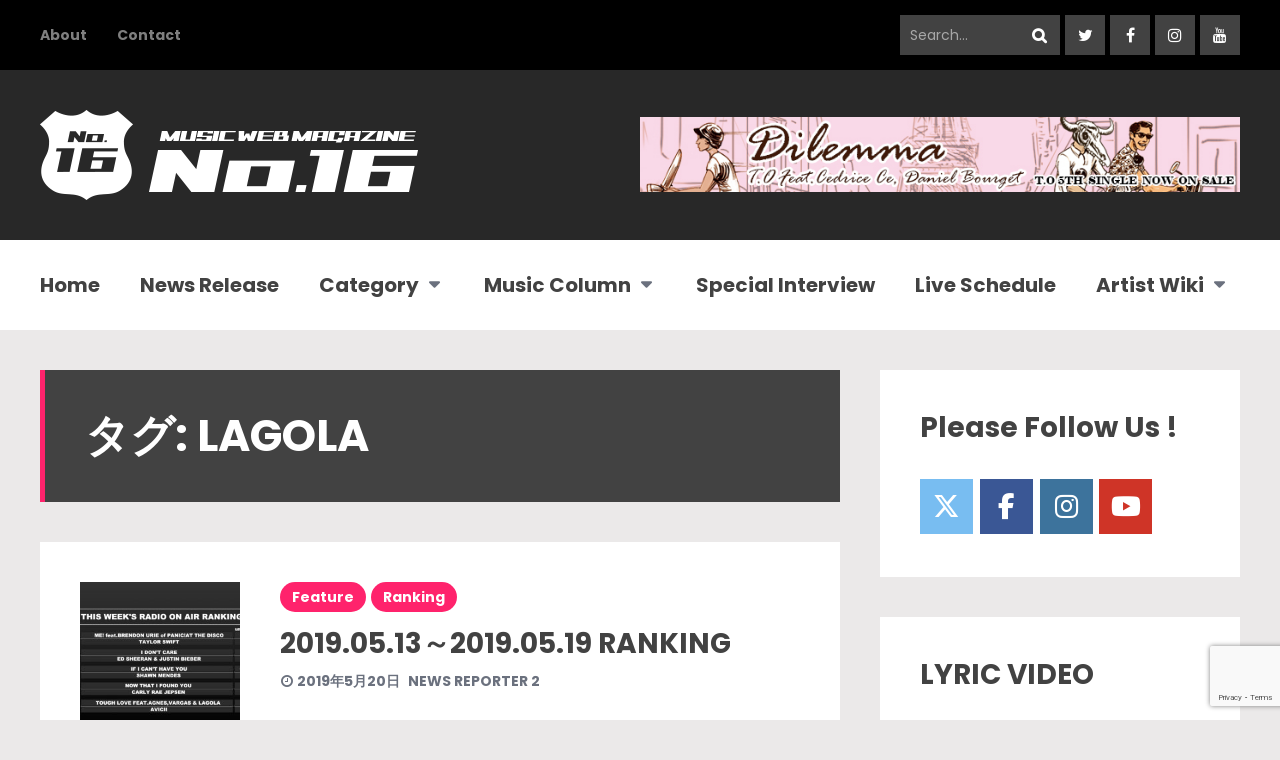

--- FILE ---
content_type: text/html; charset=UTF-8
request_url: https://no16.jp/tag/lagola/
body_size: 17603
content:
<!DOCTYPE html>
<html dir="ltr" lang="ja" prefix="og: https://ogp.me/ns#" class="no-js">

<head>
    <meta charset="UTF-8">
    <meta name="viewport" content="width=device-width, initial-scale=1.0, maximum-scale=1.0, user-scalable=no" />
            <link rel="profile" href="http://gmpg.org/xfn/11">
    <title>LAGOLA | 洋楽情報・来日アーティスト・セレブファッション情報なら ナンバーシックスティーン</title>

		<!-- All in One SEO 4.9.3 - aioseo.com -->
	<meta name="robots" content="max-image-preview:large" />
	<meta name="google-site-verification" content="nIa_W_vhuCfe3svphkPu_POwFyVcL8a0gTggnFKyw04" />
	<meta name="keywords" content="no.16,ナンバーシックスティーン,ranking,radio,j-wave,tokyo fm,nack 5,bay fm,interfm897,ariana grande,busted,circa waves,normani,fifth harmony,sam smith,jain,the killers,vampire weekend,dua lipa,lawrence,phony ppl" />
	<link rel="canonical" href="https://no16.jp/tag/lagola/" />
	<meta name="generator" content="All in One SEO (AIOSEO) 4.9.3" />
		<script type="application/ld+json" class="aioseo-schema">
			{"@context":"https:\/\/schema.org","@graph":[{"@type":"BreadcrumbList","@id":"https:\/\/no16.jp\/tag\/lagola\/#breadcrumblist","itemListElement":[{"@type":"ListItem","@id":"https:\/\/no16.jp#listItem","position":1,"name":"Home","item":"https:\/\/no16.jp","nextItem":{"@type":"ListItem","@id":"https:\/\/no16.jp\/tag\/lagola\/#listItem","name":"LAGOLA"}},{"@type":"ListItem","@id":"https:\/\/no16.jp\/tag\/lagola\/#listItem","position":2,"name":"LAGOLA","previousItem":{"@type":"ListItem","@id":"https:\/\/no16.jp#listItem","name":"Home"}}]},{"@type":"CollectionPage","@id":"https:\/\/no16.jp\/tag\/lagola\/#collectionpage","url":"https:\/\/no16.jp\/tag\/lagola\/","name":"LAGOLA | \u6d0b\u697d\u60c5\u5831\u30fb\u6765\u65e5\u30a2\u30fc\u30c6\u30a3\u30b9\u30c8\u30fb\u30bb\u30ec\u30d6\u30d5\u30a1\u30c3\u30b7\u30e7\u30f3\u60c5\u5831\u306a\u3089 \u30ca\u30f3\u30d0\u30fc\u30b7\u30c3\u30af\u30b9\u30c6\u30a3\u30fc\u30f3","inLanguage":"ja","isPartOf":{"@id":"https:\/\/no16.jp\/#website"},"breadcrumb":{"@id":"https:\/\/no16.jp\/tag\/lagola\/#breadcrumblist"}},{"@type":"Organization","@id":"https:\/\/no16.jp\/#organization","name":"\u6d0b\u697d\u60c5\u5831\u30fb\u6765\u65e5\u30a2\u30fc\u30c6\u30a3\u30b9\u30c8\u30fb\u30bb\u30ec\u30d6\u30d5\u30a1\u30c3\u30b7\u30e7\u30f3\u60c5\u5831\u306a\u3089\u3000\u30ca\u30f3\u30d0\u30fc\u30b7\u30c3\u30af\u30b9\u30c6\u30a3\u30fc\u30f3","description":"\u30ca\u30f3\u30d0\u30fc\u30b7\u30c3\u30af\u30b9\u30c6\u30a3\u30fc\u30f3","url":"https:\/\/no16.jp\/"},{"@type":"WebSite","@id":"https:\/\/no16.jp\/#website","url":"https:\/\/no16.jp\/","name":"\u6d0b\u697d\u60c5\u5831\u30fb\u6765\u65e5\u30a2\u30fc\u30c6\u30a3\u30b9\u30c8\u30fb\u30bb\u30ec\u30d6\u30d5\u30a1\u30c3\u30b7\u30e7\u30f3\u60c5\u5831\u306a\u3089\u3000\u30ca\u30f3\u30d0\u30fc\u30b7\u30c3\u30af\u30b9\u30c6\u30a3\u30fc\u30f3","description":"\u30ca\u30f3\u30d0\u30fc\u30b7\u30c3\u30af\u30b9\u30c6\u30a3\u30fc\u30f3","inLanguage":"ja","publisher":{"@id":"https:\/\/no16.jp\/#organization"}}]}
		</script>
		<!-- All in One SEO -->

<link rel='dns-prefetch' href='//fonts.googleapis.com' />
<link rel="alternate" type="application/rss+xml" title="洋楽情報・来日アーティスト・セレブファッション情報なら　ナンバーシックスティーン &raquo; フィード" href="https://no16.jp/feed/" />
<link rel="alternate" type="application/rss+xml" title="洋楽情報・来日アーティスト・セレブファッション情報なら　ナンバーシックスティーン &raquo; コメントフィード" href="https://no16.jp/comments/feed/" />
<script type="text/javascript" id="wpp-js" src="https://no16.jp/wp-content/plugins/wordpress-popular-posts/assets/js/wpp.min.js?ver=7.3.6" data-sampling="0" data-sampling-rate="100" data-api-url="https://no16.jp/wp-json/wordpress-popular-posts" data-post-id="0" data-token="6b54908460" data-lang="0" data-debug="0"></script>
<link rel="alternate" type="application/rss+xml" title="洋楽情報・来日アーティスト・セレブファッション情報なら　ナンバーシックスティーン &raquo; LAGOLA タグのフィード" href="https://no16.jp/tag/lagola/feed/" />
<style id='wp-img-auto-sizes-contain-inline-css' type='text/css'>
img:is([sizes=auto i],[sizes^="auto," i]){contain-intrinsic-size:3000px 1500px}
/*# sourceURL=wp-img-auto-sizes-contain-inline-css */
</style>
<style id='wp-emoji-styles-inline-css' type='text/css'>

	img.wp-smiley, img.emoji {
		display: inline !important;
		border: none !important;
		box-shadow: none !important;
		height: 1em !important;
		width: 1em !important;
		margin: 0 0.07em !important;
		vertical-align: -0.1em !important;
		background: none !important;
		padding: 0 !important;
	}
/*# sourceURL=wp-emoji-styles-inline-css */
</style>
<style id='wp-block-library-inline-css' type='text/css'>
:root{--wp-block-synced-color:#7a00df;--wp-block-synced-color--rgb:122,0,223;--wp-bound-block-color:var(--wp-block-synced-color);--wp-editor-canvas-background:#ddd;--wp-admin-theme-color:#007cba;--wp-admin-theme-color--rgb:0,124,186;--wp-admin-theme-color-darker-10:#006ba1;--wp-admin-theme-color-darker-10--rgb:0,107,160.5;--wp-admin-theme-color-darker-20:#005a87;--wp-admin-theme-color-darker-20--rgb:0,90,135;--wp-admin-border-width-focus:2px}@media (min-resolution:192dpi){:root{--wp-admin-border-width-focus:1.5px}}.wp-element-button{cursor:pointer}:root .has-very-light-gray-background-color{background-color:#eee}:root .has-very-dark-gray-background-color{background-color:#313131}:root .has-very-light-gray-color{color:#eee}:root .has-very-dark-gray-color{color:#313131}:root .has-vivid-green-cyan-to-vivid-cyan-blue-gradient-background{background:linear-gradient(135deg,#00d084,#0693e3)}:root .has-purple-crush-gradient-background{background:linear-gradient(135deg,#34e2e4,#4721fb 50%,#ab1dfe)}:root .has-hazy-dawn-gradient-background{background:linear-gradient(135deg,#faaca8,#dad0ec)}:root .has-subdued-olive-gradient-background{background:linear-gradient(135deg,#fafae1,#67a671)}:root .has-atomic-cream-gradient-background{background:linear-gradient(135deg,#fdd79a,#004a59)}:root .has-nightshade-gradient-background{background:linear-gradient(135deg,#330968,#31cdcf)}:root .has-midnight-gradient-background{background:linear-gradient(135deg,#020381,#2874fc)}:root{--wp--preset--font-size--normal:16px;--wp--preset--font-size--huge:42px}.has-regular-font-size{font-size:1em}.has-larger-font-size{font-size:2.625em}.has-normal-font-size{font-size:var(--wp--preset--font-size--normal)}.has-huge-font-size{font-size:var(--wp--preset--font-size--huge)}.has-text-align-center{text-align:center}.has-text-align-left{text-align:left}.has-text-align-right{text-align:right}.has-fit-text{white-space:nowrap!important}#end-resizable-editor-section{display:none}.aligncenter{clear:both}.items-justified-left{justify-content:flex-start}.items-justified-center{justify-content:center}.items-justified-right{justify-content:flex-end}.items-justified-space-between{justify-content:space-between}.screen-reader-text{border:0;clip-path:inset(50%);height:1px;margin:-1px;overflow:hidden;padding:0;position:absolute;width:1px;word-wrap:normal!important}.screen-reader-text:focus{background-color:#ddd;clip-path:none;color:#444;display:block;font-size:1em;height:auto;left:5px;line-height:normal;padding:15px 23px 14px;text-decoration:none;top:5px;width:auto;z-index:100000}html :where(.has-border-color){border-style:solid}html :where([style*=border-top-color]){border-top-style:solid}html :where([style*=border-right-color]){border-right-style:solid}html :where([style*=border-bottom-color]){border-bottom-style:solid}html :where([style*=border-left-color]){border-left-style:solid}html :where([style*=border-width]){border-style:solid}html :where([style*=border-top-width]){border-top-style:solid}html :where([style*=border-right-width]){border-right-style:solid}html :where([style*=border-bottom-width]){border-bottom-style:solid}html :where([style*=border-left-width]){border-left-style:solid}html :where(img[class*=wp-image-]){height:auto;max-width:100%}:where(figure){margin:0 0 1em}html :where(.is-position-sticky){--wp-admin--admin-bar--position-offset:var(--wp-admin--admin-bar--height,0px)}@media screen and (max-width:600px){html :where(.is-position-sticky){--wp-admin--admin-bar--position-offset:0px}}

/*# sourceURL=wp-block-library-inline-css */
</style><style id='global-styles-inline-css' type='text/css'>
:root{--wp--preset--aspect-ratio--square: 1;--wp--preset--aspect-ratio--4-3: 4/3;--wp--preset--aspect-ratio--3-4: 3/4;--wp--preset--aspect-ratio--3-2: 3/2;--wp--preset--aspect-ratio--2-3: 2/3;--wp--preset--aspect-ratio--16-9: 16/9;--wp--preset--aspect-ratio--9-16: 9/16;--wp--preset--color--black: #000000;--wp--preset--color--cyan-bluish-gray: #abb8c3;--wp--preset--color--white: #ffffff;--wp--preset--color--pale-pink: #f78da7;--wp--preset--color--vivid-red: #cf2e2e;--wp--preset--color--luminous-vivid-orange: #ff6900;--wp--preset--color--luminous-vivid-amber: #fcb900;--wp--preset--color--light-green-cyan: #7bdcb5;--wp--preset--color--vivid-green-cyan: #00d084;--wp--preset--color--pale-cyan-blue: #8ed1fc;--wp--preset--color--vivid-cyan-blue: #0693e3;--wp--preset--color--vivid-purple: #9b51e0;--wp--preset--gradient--vivid-cyan-blue-to-vivid-purple: linear-gradient(135deg,rgb(6,147,227) 0%,rgb(155,81,224) 100%);--wp--preset--gradient--light-green-cyan-to-vivid-green-cyan: linear-gradient(135deg,rgb(122,220,180) 0%,rgb(0,208,130) 100%);--wp--preset--gradient--luminous-vivid-amber-to-luminous-vivid-orange: linear-gradient(135deg,rgb(252,185,0) 0%,rgb(255,105,0) 100%);--wp--preset--gradient--luminous-vivid-orange-to-vivid-red: linear-gradient(135deg,rgb(255,105,0) 0%,rgb(207,46,46) 100%);--wp--preset--gradient--very-light-gray-to-cyan-bluish-gray: linear-gradient(135deg,rgb(238,238,238) 0%,rgb(169,184,195) 100%);--wp--preset--gradient--cool-to-warm-spectrum: linear-gradient(135deg,rgb(74,234,220) 0%,rgb(151,120,209) 20%,rgb(207,42,186) 40%,rgb(238,44,130) 60%,rgb(251,105,98) 80%,rgb(254,248,76) 100%);--wp--preset--gradient--blush-light-purple: linear-gradient(135deg,rgb(255,206,236) 0%,rgb(152,150,240) 100%);--wp--preset--gradient--blush-bordeaux: linear-gradient(135deg,rgb(254,205,165) 0%,rgb(254,45,45) 50%,rgb(107,0,62) 100%);--wp--preset--gradient--luminous-dusk: linear-gradient(135deg,rgb(255,203,112) 0%,rgb(199,81,192) 50%,rgb(65,88,208) 100%);--wp--preset--gradient--pale-ocean: linear-gradient(135deg,rgb(255,245,203) 0%,rgb(182,227,212) 50%,rgb(51,167,181) 100%);--wp--preset--gradient--electric-grass: linear-gradient(135deg,rgb(202,248,128) 0%,rgb(113,206,126) 100%);--wp--preset--gradient--midnight: linear-gradient(135deg,rgb(2,3,129) 0%,rgb(40,116,252) 100%);--wp--preset--font-size--small: 13px;--wp--preset--font-size--medium: 20px;--wp--preset--font-size--large: 36px;--wp--preset--font-size--x-large: 42px;--wp--preset--spacing--20: 0.44rem;--wp--preset--spacing--30: 0.67rem;--wp--preset--spacing--40: 1rem;--wp--preset--spacing--50: 1.5rem;--wp--preset--spacing--60: 2.25rem;--wp--preset--spacing--70: 3.38rem;--wp--preset--spacing--80: 5.06rem;--wp--preset--shadow--natural: 6px 6px 9px rgba(0, 0, 0, 0.2);--wp--preset--shadow--deep: 12px 12px 50px rgba(0, 0, 0, 0.4);--wp--preset--shadow--sharp: 6px 6px 0px rgba(0, 0, 0, 0.2);--wp--preset--shadow--outlined: 6px 6px 0px -3px rgb(255, 255, 255), 6px 6px rgb(0, 0, 0);--wp--preset--shadow--crisp: 6px 6px 0px rgb(0, 0, 0);}:where(.is-layout-flex){gap: 0.5em;}:where(.is-layout-grid){gap: 0.5em;}body .is-layout-flex{display: flex;}.is-layout-flex{flex-wrap: wrap;align-items: center;}.is-layout-flex > :is(*, div){margin: 0;}body .is-layout-grid{display: grid;}.is-layout-grid > :is(*, div){margin: 0;}:where(.wp-block-columns.is-layout-flex){gap: 2em;}:where(.wp-block-columns.is-layout-grid){gap: 2em;}:where(.wp-block-post-template.is-layout-flex){gap: 1.25em;}:where(.wp-block-post-template.is-layout-grid){gap: 1.25em;}.has-black-color{color: var(--wp--preset--color--black) !important;}.has-cyan-bluish-gray-color{color: var(--wp--preset--color--cyan-bluish-gray) !important;}.has-white-color{color: var(--wp--preset--color--white) !important;}.has-pale-pink-color{color: var(--wp--preset--color--pale-pink) !important;}.has-vivid-red-color{color: var(--wp--preset--color--vivid-red) !important;}.has-luminous-vivid-orange-color{color: var(--wp--preset--color--luminous-vivid-orange) !important;}.has-luminous-vivid-amber-color{color: var(--wp--preset--color--luminous-vivid-amber) !important;}.has-light-green-cyan-color{color: var(--wp--preset--color--light-green-cyan) !important;}.has-vivid-green-cyan-color{color: var(--wp--preset--color--vivid-green-cyan) !important;}.has-pale-cyan-blue-color{color: var(--wp--preset--color--pale-cyan-blue) !important;}.has-vivid-cyan-blue-color{color: var(--wp--preset--color--vivid-cyan-blue) !important;}.has-vivid-purple-color{color: var(--wp--preset--color--vivid-purple) !important;}.has-black-background-color{background-color: var(--wp--preset--color--black) !important;}.has-cyan-bluish-gray-background-color{background-color: var(--wp--preset--color--cyan-bluish-gray) !important;}.has-white-background-color{background-color: var(--wp--preset--color--white) !important;}.has-pale-pink-background-color{background-color: var(--wp--preset--color--pale-pink) !important;}.has-vivid-red-background-color{background-color: var(--wp--preset--color--vivid-red) !important;}.has-luminous-vivid-orange-background-color{background-color: var(--wp--preset--color--luminous-vivid-orange) !important;}.has-luminous-vivid-amber-background-color{background-color: var(--wp--preset--color--luminous-vivid-amber) !important;}.has-light-green-cyan-background-color{background-color: var(--wp--preset--color--light-green-cyan) !important;}.has-vivid-green-cyan-background-color{background-color: var(--wp--preset--color--vivid-green-cyan) !important;}.has-pale-cyan-blue-background-color{background-color: var(--wp--preset--color--pale-cyan-blue) !important;}.has-vivid-cyan-blue-background-color{background-color: var(--wp--preset--color--vivid-cyan-blue) !important;}.has-vivid-purple-background-color{background-color: var(--wp--preset--color--vivid-purple) !important;}.has-black-border-color{border-color: var(--wp--preset--color--black) !important;}.has-cyan-bluish-gray-border-color{border-color: var(--wp--preset--color--cyan-bluish-gray) !important;}.has-white-border-color{border-color: var(--wp--preset--color--white) !important;}.has-pale-pink-border-color{border-color: var(--wp--preset--color--pale-pink) !important;}.has-vivid-red-border-color{border-color: var(--wp--preset--color--vivid-red) !important;}.has-luminous-vivid-orange-border-color{border-color: var(--wp--preset--color--luminous-vivid-orange) !important;}.has-luminous-vivid-amber-border-color{border-color: var(--wp--preset--color--luminous-vivid-amber) !important;}.has-light-green-cyan-border-color{border-color: var(--wp--preset--color--light-green-cyan) !important;}.has-vivid-green-cyan-border-color{border-color: var(--wp--preset--color--vivid-green-cyan) !important;}.has-pale-cyan-blue-border-color{border-color: var(--wp--preset--color--pale-cyan-blue) !important;}.has-vivid-cyan-blue-border-color{border-color: var(--wp--preset--color--vivid-cyan-blue) !important;}.has-vivid-purple-border-color{border-color: var(--wp--preset--color--vivid-purple) !important;}.has-vivid-cyan-blue-to-vivid-purple-gradient-background{background: var(--wp--preset--gradient--vivid-cyan-blue-to-vivid-purple) !important;}.has-light-green-cyan-to-vivid-green-cyan-gradient-background{background: var(--wp--preset--gradient--light-green-cyan-to-vivid-green-cyan) !important;}.has-luminous-vivid-amber-to-luminous-vivid-orange-gradient-background{background: var(--wp--preset--gradient--luminous-vivid-amber-to-luminous-vivid-orange) !important;}.has-luminous-vivid-orange-to-vivid-red-gradient-background{background: var(--wp--preset--gradient--luminous-vivid-orange-to-vivid-red) !important;}.has-very-light-gray-to-cyan-bluish-gray-gradient-background{background: var(--wp--preset--gradient--very-light-gray-to-cyan-bluish-gray) !important;}.has-cool-to-warm-spectrum-gradient-background{background: var(--wp--preset--gradient--cool-to-warm-spectrum) !important;}.has-blush-light-purple-gradient-background{background: var(--wp--preset--gradient--blush-light-purple) !important;}.has-blush-bordeaux-gradient-background{background: var(--wp--preset--gradient--blush-bordeaux) !important;}.has-luminous-dusk-gradient-background{background: var(--wp--preset--gradient--luminous-dusk) !important;}.has-pale-ocean-gradient-background{background: var(--wp--preset--gradient--pale-ocean) !important;}.has-electric-grass-gradient-background{background: var(--wp--preset--gradient--electric-grass) !important;}.has-midnight-gradient-background{background: var(--wp--preset--gradient--midnight) !important;}.has-small-font-size{font-size: var(--wp--preset--font-size--small) !important;}.has-medium-font-size{font-size: var(--wp--preset--font-size--medium) !important;}.has-large-font-size{font-size: var(--wp--preset--font-size--large) !important;}.has-x-large-font-size{font-size: var(--wp--preset--font-size--x-large) !important;}
/*# sourceURL=global-styles-inline-css */
</style>

<style id='classic-theme-styles-inline-css' type='text/css'>
/*! This file is auto-generated */
.wp-block-button__link{color:#fff;background-color:#32373c;border-radius:9999px;box-shadow:none;text-decoration:none;padding:calc(.667em + 2px) calc(1.333em + 2px);font-size:1.125em}.wp-block-file__button{background:#32373c;color:#fff;text-decoration:none}
/*# sourceURL=/wp-includes/css/classic-themes.min.css */
</style>
<link rel='stylesheet' id='contact-form-7-css' href='https://no16.jp/wp-content/plugins/contact-form-7/includes/css/styles.css?ver=6.1.4' type='text/css' media='all' />
<link rel='stylesheet' id='geekmag-cpt-styles-css' href='https://no16.jp/wp-content/plugins/geekmagfeatures/css/style.css?ver=1.0' type='text/css' media='all' />
<link rel='stylesheet' id='sow-social-media-buttons-flat-74d1c50691d2-css' href='https://no16.jp/wp-content/uploads/siteorigin-widgets/sow-social-media-buttons-flat-74d1c50691d2.css?ver=e7ffd969def4f6e2a26e65426c7c74a1' type='text/css' media='all' />
<link rel='stylesheet' id='wp-v-icons-css-css' href='https://no16.jp/wp-content/plugins/wp-visual-icon-fonts/css/wpvi-fa4.css?ver=e7ffd969def4f6e2a26e65426c7c74a1' type='text/css' media='all' />
<link rel='stylesheet' id='wordpress-popular-posts-css-css' href='https://no16.jp/wp-content/plugins/wordpress-popular-posts/assets/css/wpp.css?ver=7.3.6' type='text/css' media='all' />
<link rel='stylesheet' id='parent-style-css' href='https://no16.jp/wp-content/themes/geekmag/style.css?ver=e7ffd969def4f6e2a26e65426c7c74a1' type='text/css' media='all' />
<link rel='stylesheet' id='child-style-css' href='https://no16.jp/wp-content/themes/geekmag-child/style.css?ver=e7ffd969def4f6e2a26e65426c7c74a1' type='text/css' media='all' />
<link rel='stylesheet' id='geekmag-fonts-css' href='//fonts.googleapis.com/css?family=Poppins%3A400%2C400i%2C700%2C700i&#038;subset=latin-ext&#038;ver=e7ffd969def4f6e2a26e65426c7c74a1' type='text/css' media='all' />
<link rel='stylesheet' id='fontawesome-css' href='https://no16.jp/wp-content/themes/geekmag/css/font-awesome.min.css?ver=4.7' type='text/css' media='all' />
<link rel='stylesheet' id='slick-css' href='https://no16.jp/wp-content/themes/geekmag/css/slick.css?ver=2.0' type='text/css' media='all' />
<link rel='stylesheet' id='geekmag-style-css' href='https://no16.jp/wp-content/themes/geekmag-child/style.css?ver=e7ffd969def4f6e2a26e65426c7c74a1' type='text/css' media='all' />
<link rel='stylesheet' id='geekmag-print-css' href='https://no16.jp/wp-content/themes/geekmag/css/print.css?ver=2.0' type='text/css' media='print' />
<link rel='stylesheet' id='geekmag-custom-css' href='https://no16.jp/wp-content/themes/geekmag/css/custom.css?ver=1.0' type='text/css' media='all' />
<style id='geekmag-custom-inline-css' type='text/css'>
h1 { font-size:44px; }@media only screen and (max-width: 600px) {h1 { font-size:38px; }}@media only screen and (max-width: 480px) {h1 { font-size:34px; }}#geekmag-loading-animation { border-left-color:#424242; }a,h1,h2,h3,h4,h5,h6,.geekmag-nav a,.geekmag-article-box h3 a,.geekmag-article-box h4 a,.geekmag-article-box h5 a,.geekmag-post-date,.geekmag-single-post-date,.slick-dots li button:before,.geekmag-article-list-right h5 a,.resp-tabs-list li,.geekmag-container-like:hover,.geekmag-container-dislike:hover,.geekmag-p-like-active,.geekmag-container-like-comment:hover,.geekmag-container-dislike-comment:hover,.geekmag-p-like-active-comment { color:#424242; }#footer {background-color: #424242;}.geekmag-topbar-searchbox input[type="text"].geekmag-topbar-searchtext,.geekmag-topbar-searchbox input[type="submit"],.geekmag-topbar-searchbox input[type="submit"]:hover,.geekmag-topbar-searchbox input[type="submit"]:focus,.geekmag-searchbox input[type="submit"],.geekmag-social-icons li a,#footer .geekmag-social-icons li a,.geekmag-post-slider-tags .geekmag-post-slider-date,.geekmag-widget-title,.geekmag-format-img-box,.geekmag-page-title,.geekmag-article-img a,.featherlight .featherlight-close-icon,.featherlight-next,.featherlight-previous,.widget_categories ul li span,.geekmag-author-button,.geekmag-carousel-v2 .slick-slide,.ytv-canvas,.geekmag-article-review-bar{background:#424242;}#footer .tagcloud .geekmag-tag-count {border-left: 1px solid #424242;}.mejs-container .mejs-controls, .slick-arrow,.sow-carousel-title a.sow-carousel-next,.sow-carousel-title a.sow-carousel-previous {background-color: #424242 !important;}.featherlight-loading .featherlight-content {border-left-color: #424242;}#geekmag-header-container {background-color: #282828;}a:hover,cite,code,pre,.geekmag-highlight,blockquote:before,.geekmag-format-quote-box:before,.geekmag-nav > .activelink > a,.geekmag-nav li a:hover,.geekmag-nav > li.geekmag-nav-arrow:hover a:after,.geekmag-nav > li.geekmag-nav-arrow:focus a:after,.geekmag-nav > li.geekmag-nav-arrow:active a:after,.geekmag-page-title.geekmag-page-quote-title:before,.geekmag-article-box h3 a:hover,.geekmag-article-box h4 a:hover,.geekmag-article-box h5 a:hover,.geekmag_meta a:hover,.geekmag-sidebar-box a:hover,#wp-calendar tbody td a,.tagcloud a:hover,a[class^="tag"]:hover,.tagcloud .geekmag-tag-count,#footer a:hover,.geekmag-page-title-left span,.tagcloud a:hover,a[class^="tag"]:hover,.geekmag-author-links a:hover,.geekmag-single-post-nav a:hover,.geekmag-page-title a,.geekmag-author-icons li.geekmag-author-icon a:hover:before,.geekmag-author-icons li.geekmag-author-icon a:focus:before,.geekmag-author-icons li.geekmag-author-icon a:active:before,.widget_mc4wp_form_widget:before,.geekmag-carousel-v2-desc h3 a:hover,.widget_nav_menu a:hover,.ytv-list:hover:after,label.geekmag-review-title {color: #ff236c;}.geekmag-nav > li:before,input[type="submit"],.geekmag-button,.geekmag-xlpost-icon,.geekmag-social-icons li a:hover,#footer .geekmag-social-icons li a:hover,#footer #geekmag-back-to-top-button,.geekmag-post-slider-tags span,.geekmag-post-cat-tags span a,.geekmag-list-post-icon,.resp-tab-active,.geekmag-post-content .resp-tab-active,.geekmag-page-title .geekmag-post-cat-tags span a,#footer .widget_categories ul li span,#footer .geekmag-author-button,.ytv-list .ytv-thumb span,.geekmag-xs-article-tags span a,.geekmag-general-percent,.geekmag-reviewbar-bar,.geekmag-article-review-inner,.geekmag-small-review,.geekmag-reviewbar-bar, button[type="submit"], input[type="button"] {background: #ff236c;}.ytv-canvas ::-webkit-scrollbar-thumb {background: #ff236c;}.geekmag-nav li ul,#geekmag-main .justified-gallery>div>div>a>.caption, #geekmag-main .justified-gallery>div>div>.caption, #geekmag-main .justified-gallery>div>div .caption {background-color: #ff236c;}.geekmag-format-icon:before {border-right: 40px solid #ff236c;border-top: 40px solid #ff236c;}.widget_nav_menu div ul ul {border-left: 3px solid #ff236c;}.geekmag-widget-title,.geekmag-page-title {border-left: 5px solid #ff236c;}.geekmag-page-title.geekmag-page-quote-title .geekmag-subtitle span,.sticky {border-top: 5px solid #ff236c;}input[type="submit"],.geekmag-button, button[type="submit"], input[type="button"] {box-shadow: 0 6px #c91c55;}input[type="submit"]:hover,.geekmag-button:hover, button[type="submit"]:hover, input[type="button"]:hover {box-shadow: 0 4px #c91c55;}input[type="submit"]:active,.geekmag-button:active, button[type="submit"]:active, input[type="button"]:active {box-shadow: 0 0 #c91c55;}#geekmag-topbar,#geekmag-toggle-sub-menu,.geekmag-toggle-menu,.geekmag-searchbox input[type="submit"]:hover,.geekmag-searchbox input[type="submit"]:focus,#footer-info-fullwidth,#footer .geekmag-searchbox input[type="submit"],#footer .geekmag-searchbox input[type="submit"]:hover,#footer .geekmag-searchbox input[type="submit"]:focus,#footer .geekmag-widget-title,#footer .slick-dots,#footer .geekmag-accordion-header, #footer .geekmag-accordion-content,#footer .geekmag-author-content,#footer .geekmag-article-content,#footer .geekmag-page-title,#footer .geekmag-view-more,#footer .widget_mc4wp_form_widget,.ytv-list .ytv-active a,.ytv-playlists,.ytv-list-header {background-color:#000000;}.ytv-canvas ::-webkit-scrollbar{background-color:#000000;}#footer .tagcloud a,#footer a[class^="tag"],#footer .geekmag-searchbox input[type="text"].geekmag-searchtext,.geekmag-author-button:hover {background:#000000;}.geekmag-post-slider-tags { /*margin: 0px 85px 0px 0px;*/ /*position: absolute;*/ /*top: 30px;*/ /*left: 30px;*/ /*-webkit-backface-visibility: hidden;*/ /*backface-visibility: hidden;*/ /*z-index: 3;*/ display:none; } .ranknumber { padding: 0.5% 2%; font-size: 0.8em; color: #fff; border-radius: 3px; -moz-border-radius: 3px; -webkit-border-radius: 3px; background-color:#ff236c; }
/*# sourceURL=geekmag-custom-inline-css */
</style>
<link rel='stylesheet' id='tablepress-default-css' href='https://no16.jp/wp-content/plugins/tablepress/css/build/default.css?ver=3.2.6' type='text/css' media='all' />
<script type="text/javascript" src="https://no16.jp/wp-includes/js/jquery/jquery.min.js?ver=3.7.1" id="jquery-core-js"></script>
<script type="text/javascript" src="https://no16.jp/wp-includes/js/jquery/jquery-migrate.min.js?ver=3.4.1" id="jquery-migrate-js"></script>
<script type="text/javascript" src="https://no16.jp/wp-content/themes/geekmag/js/no-js.js?ver=1.0" id="geekmag-no-js-js"></script>
<link rel="https://api.w.org/" href="https://no16.jp/wp-json/" /><link rel="alternate" title="JSON" type="application/json" href="https://no16.jp/wp-json/wp/v2/tags/1959" /><link rel="EditURI" type="application/rsd+xml" title="RSD" href="https://no16.jp/xmlrpc.php?rsd" />

<!-- Favicon Rotator -->
<link rel="shortcut icon" href="https://no16.jp/wp-content/uploads/2017/02/favicon.png" />
<!-- End Favicon Rotator -->
            <style id="wpp-loading-animation-styles">@-webkit-keyframes bgslide{from{background-position-x:0}to{background-position-x:-200%}}@keyframes bgslide{from{background-position-x:0}to{background-position-x:-200%}}.wpp-widget-block-placeholder,.wpp-shortcode-placeholder{margin:0 auto;width:60px;height:3px;background:#dd3737;background:linear-gradient(90deg,#dd3737 0%,#571313 10%,#dd3737 100%);background-size:200% auto;border-radius:3px;-webkit-animation:bgslide 1s infinite linear;animation:bgslide 1s infinite linear}</style>
            
<!-- BEGIN: WP Social Bookmarking Light HEAD --><script>
    (function (d, s, id) {
        var js, fjs = d.getElementsByTagName(s)[0];
        if (d.getElementById(id)) return;
        js = d.createElement(s);
        js.id = id;
        js.src = "//connect.facebook.net/en_US/sdk.js#xfbml=1&version=v2.7";
        fjs.parentNode.insertBefore(js, fjs);
    }(document, 'script', 'facebook-jssdk'));
</script>
<style type="text/css">.wp_social_bookmarking_light{
    border: 0 !important;
    padding: 10px 0 20px 0 !important;
    margin: 0 !important;
}
.wp_social_bookmarking_light div{
    float: left !important;
    border: 0 !important;
    padding: 0 !important;
    margin: 0 5px 0px 0 !important;
    min-height: 30px !important;
    line-height: 18px !important;
    text-indent: 0 !important;
}
.wp_social_bookmarking_light img{
    border: 0 !important;
    padding: 0;
    margin: 0;
    vertical-align: top !important;
}
.wp_social_bookmarking_light_clear{
    clear: both !important;
}
#fb-root{
    display: none;
}
.wsbl_twitter{
    width: 100px;
}
.wsbl_facebook_like iframe{
    max-width: none !important;
}
.wsbl_pinterest a{
    border: 0px !important;
}
</style>
<!-- END: WP Social Bookmarking Light HEAD -->
		<style type="text/css" id="wp-custom-css">
			.geekmag_comment_form{display:none;}		</style>
		<link rel='stylesheet' id='sow-social-media-buttons-flat-9dbf2a850584-css' href='https://no16.jp/wp-content/uploads/siteorigin-widgets/sow-social-media-buttons-flat-9dbf2a850584.css?ver=e7ffd969def4f6e2a26e65426c7c74a1' type='text/css' media='all' />
<link rel='stylesheet' id='siteorigin-widget-icon-font-fontawesome-css' href='https://no16.jp/wp-content/plugins/so-widgets-bundle/icons/fontawesome/style.css?ver=e7ffd969def4f6e2a26e65426c7c74a1' type='text/css' media='all' />
<link rel='stylesheet' id='siteorigin-panels-front-css' href='https://no16.jp/wp-content/plugins/siteorigin-panels/css/front-flex.min.css?ver=2.33.5' type='text/css' media='all' />
<link rel='stylesheet' id='su-shortcodes-css' href='https://no16.jp/wp-content/plugins/shortcodes-ultimate/includes/css/shortcodes.css?ver=7.4.8' type='text/css' media='all' />
</head>

<body class="archive tag tag-lagola tag-1959 wp-theme-geekmag wp-child-theme-geekmag-child geekmag"> 
                <header>
    <div id="geekmag-header-wrapper">
<a id="geekmag-toggle-sub-menu" href="#"><i class="fa fa-chevron-down"></i></a>
<div id="geekmag-topbar">
<div id="geekmag-topbar-inner">
<div id="geekmag-topbar-left">
<nav class="menu-header-menu-container"><ul id="menu-header-menu" class="geekmag-sub-menu "><li id="menu-item-268" class="menu-item menu-item-type-post_type menu-item-object-page menu-item-268"><a href="https://no16.jp/about/">About</a></li>
<li id="menu-item-269" class="menu-item menu-item-type-post_type menu-item-object-page menu-item-269"><a href="https://no16.jp/contact/">Contact</a></li>
</ul></nav></div>
<div id="geekmag-topbar-right">
<ul class="geekmag-social-icons">
    <li class="geekmag-social-icons-search">
        <form role="search" method="get" class="geekmag-topbar-searchbox" action="https://no16.jp/">
    <input type="text" class="geekmag-topbar-searchtext" placeholder="Search..." name="s" />
    <input type="submit" class="fa-input" name="submit" value="&#xf002;"  />
</form>    </li>
    
    <li>
        <a href="https://twitter.com/no16_16" class="fa fa-twitter" target="_blank">twitter</a>
    </li>
        <li>
        <a href="https://www.facebook.com/NO16-944471682308809/" class="fa fa-facebook-f" target="_blank">facebook-f</a>
    </li>
        <li>
        <a href="https://www.instagram.com/no16_16/" class="fa fa-instagram" target="_blank">instagram</a>
    </li>
        <li>
        <a href="https://www.youtube.com/channel/UC7zpUOWAy7k6vkUVEvuEpWQ" class="fa fa-youtube" target="_blank">youtube</a>
    </li>
        
</ul>
    <div id="geekmag-social-icons-mobile-search">
        <form role="search" method="get" class="geekmag-topbar-searchbox" action="https://no16.jp/">
    <input type="text" class="geekmag-topbar-searchtext" placeholder="Search..." name="s" />
    <input type="submit" class="fa-input" name="submit" value="&#xf002;"  />
</form>    </div>
<div class="clear"></div>
</div>
</div>
</div>
<div id="geekmag-header-container" class="geekmagauto">
<div id="geekmag-header-container-inner">
<div id="geekmag-header-left">
            
    <a href="https://no16.jp/"><img src="https://no16.jp/wp-content/uploads/2022/01/logo.png" alt="洋楽情報・来日アーティスト・セレブファッション情報なら　ナンバーシックスティーン" /></a>
        
    </div>
<div id="geekmag-header-right">
        <div class="geekmag-header-banner">
        <div id="text-8" class="widget_text geekmag-header-ad">			<div class="textwidget"><p><a href="http://djto.jp/specialcontents/dilemma-love-special-page/" target="_blank" rel="noopener"><img decoding="async" src="/wp-content/uploads/2020/09/bnr_dilemma.jpg" alt="Dilemma" width="100%" /></a></p>
</div>
		</div>    </div>
        <div class="clear"></div>
</div>
</div>
</div>
</div>
<div id="geekmag-nav-container">
<div id="geekmag-nav-container-inner">
<div id="geekmag-nav-menu">
<!-- MOBILE MENU ICON -->
<a class="geekmag-toggle-menu" href="#">MENU</a>
<nav class="menu-global-menu-container"><ul id="menu-global-menu" class="geekmag-nav "><li id="menu-item-241" class="menu-item menu-item-type-post_type menu-item-object-page menu-item-home menu-item-241"><a href="https://no16.jp/">Home</a></li>
<li id="menu-item-264" class="menu-item menu-item-type-taxonomy menu-item-object-category menu-item-264"><a href="https://no16.jp/category/newsartist/">News Release</a></li>
<li id="menu-item-258" class="menu-item menu-item-type-custom menu-item-object-custom menu-item-has-children menu-item-258"><a>Category</a>
<ul class="sub-menu">
	<li id="menu-item-9507" class="menu-item menu-item-type-taxonomy menu-item-object-category menu-item-9507"><a href="https://no16.jp/setlist">SUMMERSONIC 2017 SETLIST</a></li>
	<li id="menu-item-10920" class="menu-item menu-item-type-taxonomy menu-item-object-category menu-item-10920"><a href="https://no16.jp/category/songlist/">Song List</a></li>
	<li id="menu-item-9275" class="menu-item menu-item-type-taxonomy menu-item-object-category menu-item-9275"><a href="https://no16.jp/category/tweet/">Today’s Tweet Post</a></li>
	<li id="menu-item-10919" class="menu-item menu-item-type-taxonomy menu-item-object-category menu-item-has-children menu-item-10919"><a href="https://no16.jp/category/radio-backnumber/">Radio Backnumber</a>
	<ul class="sub-menu">
		<li id="menu-item-250" class="menu-item menu-item-type-taxonomy menu-item-object-category menu-item-250"><a href="https://no16.jp/category/producer_artist/">プロデューサー特集</a></li>
		<li id="menu-item-256" class="menu-item menu-item-type-taxonomy menu-item-object-category menu-item-256"><a href="https://no16.jp/category/genre/">音楽ジャンル特集</a></li>
		<li id="menu-item-247" class="menu-item menu-item-type-taxonomy menu-item-object-category menu-item-247"><a href="https://no16.jp/category/clubmusic/">クラブミュージック特集</a></li>
		<li id="menu-item-248" class="menu-item menu-item-type-taxonomy menu-item-object-category menu-item-248"><a href="https://no16.jp/category/drivemusic/">ドライブミュージック特集</a></li>
		<li id="menu-item-253" class="menu-item menu-item-type-taxonomy menu-item-object-category menu-item-253"><a href="https://no16.jp/category/restaurant_bar/">レストラン・バー音楽特集</a></li>
		<li id="menu-item-254" class="menu-item menu-item-type-taxonomy menu-item-object-category menu-item-254"><a href="https://no16.jp/category/filmmusic/">映画音楽特集</a></li>
		<li id="menu-item-249" class="menu-item menu-item-type-taxonomy menu-item-object-category menu-item-249"><a href="https://no16.jp/category/fashion_cosmetic/">ファッション特集</a></li>
	</ul>
</li>
</ul>
</li>
<li id="menu-item-12298" class="menu-item menu-item-type-taxonomy menu-item-object-category menu-item-has-children menu-item-12298"><a href="https://no16.jp/category/column/">Music Column</a>
<ul class="sub-menu">
	<li id="menu-item-12300" class="menu-item menu-item-type-taxonomy menu-item-object-category menu-item-12300"><a href="https://no16.jp/category/column/junyashimizu/">DJ JunyaShimizu</a></li>
	<li id="menu-item-12299" class="menu-item menu-item-type-taxonomy menu-item-object-category menu-item-12299"><a href="https://no16.jp/category/column/chikako-takagi/">Chikako Takagi</a></li>
	<li id="menu-item-12301" class="menu-item menu-item-type-taxonomy menu-item-object-category menu-item-12301"><a href="https://no16.jp/category/column/rin/">Yasushi Tokairin</a></li>
	<li id="menu-item-12302" class="menu-item menu-item-type-taxonomy menu-item-object-category menu-item-12302"><a href="https://no16.jp/category/column/yoko-shimizu/">Yoko Shimizu</a></li>
</ul>
</li>
<li id="menu-item-260" class="menu-item menu-item-type-taxonomy menu-item-object-category menu-item-260"><a href="https://no16.jp/category/interview/">Special Interview</a></li>
<li id="menu-item-423" class="menu-item menu-item-type-post_type menu-item-object-page menu-item-423"><a href="https://no16.jp/schedule/">Live Schedule</a></li>
<li id="menu-item-9245" class="menu-item menu-item-type-custom menu-item-object-custom menu-item-has-children menu-item-9245"><a href="/category/wiki/">Artist Wiki</a>
<ul class="sub-menu">
	<li id="menu-item-493" class="menu-item menu-item-type-post_type menu-item-object-post menu-item-493"><a href="https://no16.jp/2015/12/24/red-one/">RED ONE</a></li>
	<li id="menu-item-492" class="menu-item menu-item-type-post_type menu-item-object-post menu-item-492"><a href="https://no16.jp/2016/01/05/katdeluna/">Kat Deluna</a></li>
	<li id="menu-item-511" class="menu-item menu-item-type-post_type menu-item-object-post menu-item-511"><a href="https://no16.jp/2016/01/08/darkchild/">Darkchild</a></li>
	<li id="menu-item-514" class="menu-item menu-item-type-post_type menu-item-object-post menu-item-514"><a href="https://no16.jp/2016/01/15/the-neptunes-%e3%83%8d%e3%83%97%e3%83%81%e3%83%a5%e3%83%bc%e3%83%b3%e3%82%ba/">The Neptunes</a></li>
	<li id="menu-item-513" class="menu-item menu-item-type-post_type menu-item-object-post menu-item-513"><a href="https://no16.jp/2016/01/23/pharrell-williams%e3%83%95%e3%82%a1%e3%83%ac%e3%83%ab%e3%82%a6%e3%82%a3%e3%83%aa%e3%82%a2%e3%83%a0%e3%82%b9/">Pharrell Williams</a></li>
	<li id="menu-item-509" class="menu-item menu-item-type-post_type menu-item-object-post menu-item-509"><a href="https://no16.jp/2016/02/06/afrojack-%e3%82%a2%e3%83%95%e3%83%ad%e3%82%b8%e3%83%a3%e3%83%83%e3%82%af/">Afrojack</a></li>
	<li id="menu-item-510" class="menu-item menu-item-type-post_type menu-item-object-post menu-item-510"><a href="https://no16.jp/2016/02/21/avici-%e3%82%a2%e3%83%b4%e3%82%a3%e3%83%bc%e3%83%81/">Avicii</a></li>
	<li id="menu-item-512" class="menu-item menu-item-type-post_type menu-item-object-post menu-item-512"><a href="https://no16.jp/2016/08/22/hit-boy-%e3%83%92%e3%83%83%e3%83%88%e3%83%9c%e3%83%bc%e3%82%a4/">Hit Boy</a></li>
	<li id="menu-item-9963" class="menu-item menu-item-type-post_type menu-item-object-post menu-item-9963"><a href="https://no16.jp/wiki/2017/05/10/NiallHoran">Niall Horan</a></li>
	<li id="menu-item-10609" class="menu-item menu-item-type-post_type menu-item-object-post menu-item-10609"><a href="https://no16.jp/wiki/2017/06/02/haim/">HAIM</a></li>
	<li id="menu-item-10614" class="menu-item menu-item-type-post_type menu-item-object-post menu-item-10614"><a href="https://no16.jp/wiki/2017/06/02/ingridellenmichaelson/">Ingrid Michaelson</a></li>
	<li id="menu-item-10792" class="menu-item menu-item-type-post_type menu-item-object-post menu-item-10792"><a href="https://no16.jp/wiki/2017/06/09/auroraaksnes">Aurora Aksnes</a></li>
	<li id="menu-item-10917" class="menu-item menu-item-type-post_type menu-item-object-post menu-item-10917"><a href="https://no16.jp/wiki/2017/06/12/kygo">Kygo</a></li>
	<li id="menu-item-11100" class="menu-item menu-item-type-post_type menu-item-object-post menu-item-11100"><a href="https://no16.jp/wiki/2017/06/21/aqua">Aqua</a></li>
	<li id="menu-item-11099" class="menu-item menu-item-type-post_type menu-item-object-post menu-item-11099"><a href="https://no16.jp/wiki/2017/06/21/nicoandvinz">Nico＆Vinz</a></li>
	<li id="menu-item-11098" class="menu-item menu-item-type-post_type menu-item-object-post menu-item-11098"><a href="https://no16.jp/wiki/2017/06/21/meja">Meja</a></li>
	<li id="menu-item-11097" class="menu-item menu-item-type-post_type menu-item-object-post menu-item-11097"><a href="https://no16.jp/wiki/2017/06/21/2unlimited">2 Unlimited</a></li>
	<li id="menu-item-11142" class="menu-item menu-item-type-post_type menu-item-object-post menu-item-11142"><a href="https://no16.jp/wiki/2017/06/22/annaofthenorth">Anna Of The North</a></li>
</ul>
</li>
</ul></nav></div>
</div>
</div>
    </header>
    <main>
    <div id="geekmag-main">
        <div id="geekmag-page-content">
<div class="geekmag-page-left ">
<div class="geekmag-page-title">
        <h1>タグ: <span>LAGOLA</span></h1>        </div>  
  
            
<div class="post-24903 post type-post status-publish format-standard has-post-thumbnail hentry category-feature category-ranking tag-agnes tag-avicii tag-barrie tag-billie-eilish tag-brendon-urie tag-carly-rae-jepsen tag-diplo tag-ed-sheeran tag-james-deacon tag-justin-bieber tag-labrynth tag-lagola tag-lsd tag-madonna tag-maluma tag-no-rome tag-panic-at-the-disco tag-shawn-mendes tag-sia tag-taylor-swift tag-vargas">
<article class="geekmag-article-box geekmag-xl-article-box">
    <div class="geekmag-article-content"> 
         
    <div class="geekmag-xl-article-img">
        <a href="https://no16.jp/ranking/2019/05/20/20190513-20190519">
        <img src="https://no16.jp/wp-content/uploads/2019/05/ec_ranking20190520-240x240.jpg" alt="2019.05.13～2019.05.19 RANKING" />
            
        </a>
    </div>
     
        <div class="geekmag-xl-article-right ">   
                <div class="geekmag-post-cat-tags">
            <span><a href="https://no16.jp/category/feature/" rel="category tag">Feature</a></span><span><a href="https://no16.jp/category/ranking/" rel="category tag">Ranking</a></span>
        </div>
                <h3>
            <a href="https://no16.jp/ranking/2019/05/20/20190513-20190519">2019.05.13～2019.05.19 RANKING</a>
        </h3>
            
        <div class="geekmag-post-date">
            <a href="https://no16.jp/ranking/2019/05/20/20190513-20190519"><i class="fa fa-clock-o"></i> 2019年5月20日</a> <a class="geekmag-post-author" href="https://no16.jp/author/editor_nakano/"> NEWS REPORTER 2</a>        </div>
        <p>Tokyo FM、Nack 5、Bay FM、Inter FM、Jwaveのラジオ局による洋楽の週間オンエア回数TOP10をご紹介します！ 1st ME! FEAT.BRENDON URIE OF PANIC!AT TH&#8230;</p>
        </div>    
    </div>  
</article> 
</div>      
 
    
</div>
<aside class="geekmag-page-right">
    <div class="theiaStickySidebar">
        <div id="sow-social-media-buttons-2" class="widget_sow-social-media-buttons geekmag-sidebar-box"><div
			
			class="so-widget-sow-social-media-buttons so-widget-sow-social-media-buttons-flat-9dbf2a850584"
			
		>
<h4>Please Follow Us !</h4>
<div class="social-media-button-container">
	
		<a 
		class="ow-button-hover sow-social-media-button-x-twitter-0 sow-social-media-button" title="Twitter" aria-label="Twitter" target="_blank" rel="noopener noreferrer" href="https://twitter.com/no16_16" 		>
			<span>
								<span class="sow-icon-fontawesome sow-fab" data-sow-icon="&#xe61b;"
		 
		aria-hidden="true"></span>							</span>
		</a>
	
		<a 
		class="ow-button-hover sow-social-media-button-facebook-0 sow-social-media-button" title="Facebook" aria-label="Facebook" target="_blank" rel="noopener noreferrer" href="https://www.facebook.com/NO16-944471682308809/" 		>
			<span>
								<span class="sow-icon-fontawesome sow-fab" data-sow-icon="&#xf39e;"
		 
		aria-hidden="true"></span>							</span>
		</a>
	
		<a 
		class="ow-button-hover sow-social-media-button-instagram-0 sow-social-media-button" title="Instagram" aria-label="Instagram" target="_blank" rel="noopener noreferrer" href="https://www.instagram.com/no16_16/" 		>
			<span>
								<span class="sow-icon-fontawesome sow-fab" data-sow-icon="&#xf16d;"
		 
		aria-hidden="true"></span>							</span>
		</a>
	
		<a 
		class="ow-button-hover sow-social-media-button-youtube-0 sow-social-media-button" title="YouTube" aria-label="YouTube" target="_blank" rel="noopener noreferrer" href="https://www.youtube.com/channel/UC7zpUOWAy7k6vkUVEvuEpWQ" 		>
			<span>
								<span class="sow-icon-fontawesome sow-fab" data-sow-icon="&#xf167;"
		 
		aria-hidden="true"></span>							</span>
		</a>
	</div>
</div></div><div id="text-9" class="widget_text geekmag-sidebar-box"><h4>LYRIC VIDEO</h4>			<div class="textwidget"><div class='geekmag-iframe YouTube'><iframe loading="lazy" src="https://www.youtube.com/embed/NVUTASzY7ys?feature=oembed"  allow="accelerometer; autoplay; clipboard-write; encrypted-media; gyroscope; picture-in-picture" allowfullscreen></iframe></div>
<div class='geekmag-iframe YouTube'><iframe loading="lazy" src="https://www.youtube.com/embed/cf1YjC_sLdQ?feature=oembed"  allow="accelerometer; autoplay; clipboard-write; encrypted-media; gyroscope; picture-in-picture" allowfullscreen></iframe></div>
</div>
		</div><div id="shortcodes-ultimate-5" class="shortcodes-ultimate geekmag-sidebar-box"><h4>Now on Sale !</h4><div class="textwidget">

<div class="su-posts su-posts-default-loop ">

	
					
			
			<div id="su-post-35207" class="su-post ">

									<a class="su-post-thumbnail" href="https://no16.jp/2021/01/09/hopelesslove"><img width="1400" height="1000" src="[data-uri]" data-src="https://no16.jp/wp-content/uploads/2020/08/eyecatch-hopelesslove.jpg" class="attachment-post-thumbnail size-post-thumbnail wp-post-image" alt="" decoding="async" loading="lazy" srcset="https://no16.jp/wp-content/uploads/2020/08/eyecatch-hopelesslove.jpg 1400w, https://no16.jp/wp-content/uploads/2020/08/eyecatch-hopelesslove-300x214.jpg 300w, https://no16.jp/wp-content/uploads/2020/08/eyecatch-hopelesslove-768x549.jpg 768w, https://no16.jp/wp-content/uploads/2020/08/eyecatch-hopelesslove-1024x731.jpg 1024w" sizes="auto, (max-width: 1400px) 100vw, 1400px" /><noscript><img width="1400" height="1000" src="https://no16.jp/wp-content/uploads/2020/08/eyecatch-hopelesslove.jpg" class="attachment-post-thumbnail size-post-thumbnail wp-post-image" alt="" decoding="async" loading="lazy" srcset="https://no16.jp/wp-content/uploads/2020/08/eyecatch-hopelesslove.jpg 1400w, https://no16.jp/wp-content/uploads/2020/08/eyecatch-hopelesslove-300x214.jpg 300w, https://no16.jp/wp-content/uploads/2020/08/eyecatch-hopelesslove-768x549.jpg 768w, https://no16.jp/wp-content/uploads/2020/08/eyecatch-hopelesslove-1024x731.jpg 1024w" sizes="auto, (max-width: 1400px) 100vw, 1400px" /></noscript></a>
				
				<h2 class="su-post-title"><a href="https://no16.jp/2021/01/09/hopelesslove">DJ T.O 4th SINGLE「HOPELESS LOVE T.O FEAT.CEDRICE CE, DANIEL BOURGET」Lyric Video公開 !!</a></h2>

				<div class="su-post-meta">
					投稿: 2021年1月9日				</div>

				<div class="su-post-excerpt">
					<p>当サイトNO.16の主催DJ T.Oの4th Single「Hopeless Love T.O feat.Cedrice Ce, Daniel Bourget」のリリックビデオが本日公開となりました。 以下のサイトで配信&#8230;</p>
				</div>

				
			</div>

					
			
			<div id="su-post-35090" class="su-post ">

									<a class="su-post-thumbnail" href="https://no16.jp/2020/12/29/anti-life"><img width="1024" height="576" src="[data-uri]" data-src="https://no16.jp/wp-content/uploads/2020/12/eyecatch.jpg" class="attachment-post-thumbnail size-post-thumbnail wp-post-image" alt="" decoding="async" loading="lazy" srcset="https://no16.jp/wp-content/uploads/2020/12/eyecatch.jpg 1024w, https://no16.jp/wp-content/uploads/2020/12/eyecatch-300x169.jpg 300w, https://no16.jp/wp-content/uploads/2020/12/eyecatch-768x432.jpg 768w" sizes="auto, (max-width: 1024px) 100vw, 1024px" /><noscript><img width="1024" height="576" src="https://no16.jp/wp-content/uploads/2020/12/eyecatch.jpg" class="attachment-post-thumbnail size-post-thumbnail wp-post-image" alt="" decoding="async" loading="lazy" srcset="https://no16.jp/wp-content/uploads/2020/12/eyecatch.jpg 1024w, https://no16.jp/wp-content/uploads/2020/12/eyecatch-300x169.jpg 300w, https://no16.jp/wp-content/uploads/2020/12/eyecatch-768x432.jpg 768w" sizes="auto, (max-width: 1024px) 100vw, 1024px" /></noscript></a>
				
				<h2 class="su-post-title"><a href="https://no16.jp/2020/12/29/anti-life">当サイト主催DJ T.Oの3RD SINGLE “PERFECT STRANGER”がブルース・ウィリス主演映画『アンチ・ライフ』の日本語版公式エンディングテーマに決定！</a></h2>

				<div class="su-post-meta">
					投稿: 2020年12月29日				</div>

				<div class="su-post-excerpt">
					<p>当サイトNO.16主催DJ T.Oの3rdシングル「PERFECT STRANGER FEAT. PRISCILLA VENTURA &#038; DANIEL BOURGET」が、2021年1月15日より公開のブルース&#8230;</p>
				</div>

				
			</div>

					
			
			<div id="su-post-34302" class="su-post ">

									<a class="su-post-thumbnail" href="https://no16.jp/2020/11/18/hopeless-love"><img width="1400" height="1000" src="[data-uri]" data-src="https://no16.jp/wp-content/uploads/2020/08/eyecatch-hopelesslove.jpg" class="attachment-post-thumbnail size-post-thumbnail wp-post-image" alt="" decoding="async" loading="lazy" srcset="https://no16.jp/wp-content/uploads/2020/08/eyecatch-hopelesslove.jpg 1400w, https://no16.jp/wp-content/uploads/2020/08/eyecatch-hopelesslove-300x214.jpg 300w, https://no16.jp/wp-content/uploads/2020/08/eyecatch-hopelesslove-768x549.jpg 768w, https://no16.jp/wp-content/uploads/2020/08/eyecatch-hopelesslove-1024x731.jpg 1024w" sizes="auto, (max-width: 1400px) 100vw, 1400px" /><noscript><img width="1400" height="1000" src="https://no16.jp/wp-content/uploads/2020/08/eyecatch-hopelesslove.jpg" class="attachment-post-thumbnail size-post-thumbnail wp-post-image" alt="" decoding="async" loading="lazy" srcset="https://no16.jp/wp-content/uploads/2020/08/eyecatch-hopelesslove.jpg 1400w, https://no16.jp/wp-content/uploads/2020/08/eyecatch-hopelesslove-300x214.jpg 300w, https://no16.jp/wp-content/uploads/2020/08/eyecatch-hopelesslove-768x549.jpg 768w, https://no16.jp/wp-content/uploads/2020/08/eyecatch-hopelesslove-1024x731.jpg 1024w" sizes="auto, (max-width: 1400px) 100vw, 1400px" /></noscript></a>
				
				<h2 class="su-post-title"><a href="https://no16.jp/2020/11/18/hopeless-love">DJ T.O 4th SINGLE「Hopeless Love T.O feat.Cedrice Ce, Daniel Bourget」がiTunesダンスソング15位にチャートイン！</a></h2>

				<div class="su-post-meta">
					投稿: 2020年11月18日				</div>

				<div class="su-post-excerpt">
					<p>当サイトNO.16の主催DJ T.Oの4thシングル「Hopeless Love T.O feat.Cedrice Ce, Daniel Bourget」が11/18現在、iTunesダンスソング15位にチャートイン！ &#8230;</p>
				</div>

				
			</div>

					
			
			<div id="su-post-34295" class="su-post ">

									<a class="su-post-thumbnail" href="https://no16.jp/2020/11/16/dilemma"><img width="1400" height="1000" src="[data-uri]" data-src="https://no16.jp/wp-content/uploads/2020/09/eyecatch_dilemma.jpg" class="attachment-post-thumbnail size-post-thumbnail wp-post-image" alt="" decoding="async" loading="lazy" srcset="https://no16.jp/wp-content/uploads/2020/09/eyecatch_dilemma.jpg 1400w, https://no16.jp/wp-content/uploads/2020/09/eyecatch_dilemma-300x214.jpg 300w, https://no16.jp/wp-content/uploads/2020/09/eyecatch_dilemma-768x549.jpg 768w, https://no16.jp/wp-content/uploads/2020/09/eyecatch_dilemma-1024x731.jpg 1024w" sizes="auto, (max-width: 1400px) 100vw, 1400px" /><noscript><img width="1400" height="1000" src="https://no16.jp/wp-content/uploads/2020/09/eyecatch_dilemma.jpg" class="attachment-post-thumbnail size-post-thumbnail wp-post-image" alt="" decoding="async" loading="lazy" srcset="https://no16.jp/wp-content/uploads/2020/09/eyecatch_dilemma.jpg 1400w, https://no16.jp/wp-content/uploads/2020/09/eyecatch_dilemma-300x214.jpg 300w, https://no16.jp/wp-content/uploads/2020/09/eyecatch_dilemma-768x549.jpg 768w, https://no16.jp/wp-content/uploads/2020/09/eyecatch_dilemma-1024x731.jpg 1024w" sizes="auto, (max-width: 1400px) 100vw, 1400px" /></noscript></a>
				
				<h2 class="su-post-title"><a href="https://no16.jp/2020/11/16/dilemma">DJ T.O 5th SINGLE「Dilemma T.O feat.Cedrice Ce, Daniel Bourget」がiTunes ボサノヴァトップソング1位を獲得！</a></h2>

				<div class="su-post-meta">
					投稿: 2020年11月16日				</div>

				<div class="su-post-excerpt">
					<p>当サイトNO.16の主催DJ T.Oの5thシングル「Dilemma T.O feat.Cedrice Ce, Daniel Bourget」がiTunesボサノヴァトップソングにて11/16現在で1位を獲得！25日間連&#8230;</p>
				</div>

				
			</div>

					
			
			<div id="su-post-34309" class="su-post ">

									<a class="su-post-thumbnail" href="https://no16.jp/2020/09/30/dilemma"><img width="1400" height="1000" src="[data-uri]" data-src="https://no16.jp/wp-content/uploads/2020/09/eyecatch_dilemma.jpg" class="attachment-post-thumbnail size-post-thumbnail wp-post-image" alt="" decoding="async" loading="lazy" srcset="https://no16.jp/wp-content/uploads/2020/09/eyecatch_dilemma.jpg 1400w, https://no16.jp/wp-content/uploads/2020/09/eyecatch_dilemma-300x214.jpg 300w, https://no16.jp/wp-content/uploads/2020/09/eyecatch_dilemma-768x549.jpg 768w, https://no16.jp/wp-content/uploads/2020/09/eyecatch_dilemma-1024x731.jpg 1024w" sizes="auto, (max-width: 1400px) 100vw, 1400px" /><noscript><img width="1400" height="1000" src="https://no16.jp/wp-content/uploads/2020/09/eyecatch_dilemma.jpg" class="attachment-post-thumbnail size-post-thumbnail wp-post-image" alt="" decoding="async" loading="lazy" srcset="https://no16.jp/wp-content/uploads/2020/09/eyecatch_dilemma.jpg 1400w, https://no16.jp/wp-content/uploads/2020/09/eyecatch_dilemma-300x214.jpg 300w, https://no16.jp/wp-content/uploads/2020/09/eyecatch_dilemma-768x549.jpg 768w, https://no16.jp/wp-content/uploads/2020/09/eyecatch_dilemma-1024x731.jpg 1024w" sizes="auto, (max-width: 1400px) 100vw, 1400px" /></noscript></a>
				
				<h2 class="su-post-title"><a href="https://no16.jp/2020/09/30/dilemma">DJ T.O 5th SINGLE「Dilemma T.O feat.Cedrice Ce, Daniel Bourget」Now on Release !!</a></h2>

				<div class="su-post-meta">
					投稿: 2020年9月30日				</div>

				<div class="su-post-excerpt">
					<p>当サイトNO.16の主催DJ T.Oの5th SINGLE「Dilemma T.O feat.Cedrice Ce, Daniel Bourget」がリリースされました！ 以下のサイトで配信中！Check It Out！&#8230;</p>
				</div>

				
			</div>

		
	
</div>
</div></div><div id="shortcodes-ultimate-4" class="shortcodes-ultimate geekmag-sidebar-box"><h4>Music Column</h4><div class="textwidget">

<div class="su-posts su-posts-default-loop ">

	
					
			
			<div id="su-post-40987" class="su-post ">

									<a class="su-post-thumbnail" href="https://no16.jp/column/2026/01/18/yokoshimizu"><img width="1400" height="1000" src="[data-uri]" data-src="https://no16.jp/wp-content/uploads/2017/07/eyecatch_yokoshimizucolumn.jpg" class="attachment-post-thumbnail size-post-thumbnail wp-post-image" alt="RADIO DIRECTOR 清水葉子コラム" decoding="async" loading="lazy" srcset="https://no16.jp/wp-content/uploads/2017/07/eyecatch_yokoshimizucolumn.jpg 1400w, https://no16.jp/wp-content/uploads/2017/07/eyecatch_yokoshimizucolumn-300x214.jpg 300w, https://no16.jp/wp-content/uploads/2017/07/eyecatch_yokoshimizucolumn-768x549.jpg 768w, https://no16.jp/wp-content/uploads/2017/07/eyecatch_yokoshimizucolumn-1024x731.jpg 1024w" sizes="auto, (max-width: 1400px) 100vw, 1400px" /><noscript><img width="1400" height="1000" src="https://no16.jp/wp-content/uploads/2017/07/eyecatch_yokoshimizucolumn.jpg" class="attachment-post-thumbnail size-post-thumbnail wp-post-image" alt="RADIO DIRECTOR 清水葉子コラム" decoding="async" loading="lazy" srcset="https://no16.jp/wp-content/uploads/2017/07/eyecatch_yokoshimizucolumn.jpg 1400w, https://no16.jp/wp-content/uploads/2017/07/eyecatch_yokoshimizucolumn-300x214.jpg 300w, https://no16.jp/wp-content/uploads/2017/07/eyecatch_yokoshimizucolumn-768x549.jpg 768w, https://no16.jp/wp-content/uploads/2017/07/eyecatch_yokoshimizucolumn-1024x731.jpg 1024w" sizes="auto, (max-width: 1400px) 100vw, 1400px" /></noscript></a>
				
				<h2 class="su-post-title"><a href="https://no16.jp/column/2026/01/18/yokoshimizu">幻想絵画と幻想音楽</a></h2>

				<div class="su-post-meta">
					投稿: 2026年1月28日				</div>

				<div class="su-post-excerpt">
					<p>クラシック音楽好きの仲間とは定期的に食事を共にしたりする。常連メンバーは現在4人。大体いつも幹事を務めてくれているU君の昔馴染みが多い。その中で私は比較的新参者ではあるのだが、メンバーには音楽だけでなく、様々な業界で活躍&#8230;</p>
				</div>

				
			</div>

					
			
			<div id="su-post-40983" class="su-post ">

									<a class="su-post-thumbnail" href="https://no16.jp/column/2026/01/01/yokoshimizu"><img width="1400" height="1000" src="[data-uri]" data-src="https://no16.jp/wp-content/uploads/2017/07/eyecatch_yokoshimizucolumn.jpg" class="attachment-post-thumbnail size-post-thumbnail wp-post-image" alt="RADIO DIRECTOR 清水葉子コラム" decoding="async" loading="lazy" srcset="https://no16.jp/wp-content/uploads/2017/07/eyecatch_yokoshimizucolumn.jpg 1400w, https://no16.jp/wp-content/uploads/2017/07/eyecatch_yokoshimizucolumn-300x214.jpg 300w, https://no16.jp/wp-content/uploads/2017/07/eyecatch_yokoshimizucolumn-768x549.jpg 768w, https://no16.jp/wp-content/uploads/2017/07/eyecatch_yokoshimizucolumn-1024x731.jpg 1024w" sizes="auto, (max-width: 1400px) 100vw, 1400px" /><noscript><img width="1400" height="1000" src="https://no16.jp/wp-content/uploads/2017/07/eyecatch_yokoshimizucolumn.jpg" class="attachment-post-thumbnail size-post-thumbnail wp-post-image" alt="RADIO DIRECTOR 清水葉子コラム" decoding="async" loading="lazy" srcset="https://no16.jp/wp-content/uploads/2017/07/eyecatch_yokoshimizucolumn.jpg 1400w, https://no16.jp/wp-content/uploads/2017/07/eyecatch_yokoshimizucolumn-300x214.jpg 300w, https://no16.jp/wp-content/uploads/2017/07/eyecatch_yokoshimizucolumn-768x549.jpg 768w, https://no16.jp/wp-content/uploads/2017/07/eyecatch_yokoshimizucolumn-1024x731.jpg 1024w" sizes="auto, (max-width: 1400px) 100vw, 1400px" /></noscript></a>
				
				<h2 class="su-post-title"><a href="https://no16.jp/column/2026/01/01/yokoshimizu">ラジオディレクターの年末〜2025年編</a></h2>

				<div class="su-post-meta">
					投稿: 2026年1月1日				</div>

				<div class="su-post-excerpt">
					<p>12月はコラムを5本も書いてしまった。日頃からネタを拾うために、出来る限りコンサートやイベントに出かけるようにしているのだが、期待したほどでもなかったり、タイミングを逸するとお蔵入りになってしまったりする。うまくネタとタ&#8230;</p>
				</div>

				
			</div>

					
			
			<div id="su-post-40979" class="su-post ">

									<a class="su-post-thumbnail" href="https://no16.jp/column/2025/12/27/yokoshimizu"><img width="1400" height="1000" src="[data-uri]" data-src="https://no16.jp/wp-content/uploads/2017/07/eyecatch_yokoshimizucolumn.jpg" class="attachment-post-thumbnail size-post-thumbnail wp-post-image" alt="RADIO DIRECTOR 清水葉子コラム" decoding="async" loading="lazy" srcset="https://no16.jp/wp-content/uploads/2017/07/eyecatch_yokoshimizucolumn.jpg 1400w, https://no16.jp/wp-content/uploads/2017/07/eyecatch_yokoshimizucolumn-300x214.jpg 300w, https://no16.jp/wp-content/uploads/2017/07/eyecatch_yokoshimizucolumn-768x549.jpg 768w, https://no16.jp/wp-content/uploads/2017/07/eyecatch_yokoshimizucolumn-1024x731.jpg 1024w" sizes="auto, (max-width: 1400px) 100vw, 1400px" /><noscript><img width="1400" height="1000" src="https://no16.jp/wp-content/uploads/2017/07/eyecatch_yokoshimizucolumn.jpg" class="attachment-post-thumbnail size-post-thumbnail wp-post-image" alt="RADIO DIRECTOR 清水葉子コラム" decoding="async" loading="lazy" srcset="https://no16.jp/wp-content/uploads/2017/07/eyecatch_yokoshimizucolumn.jpg 1400w, https://no16.jp/wp-content/uploads/2017/07/eyecatch_yokoshimizucolumn-300x214.jpg 300w, https://no16.jp/wp-content/uploads/2017/07/eyecatch_yokoshimizucolumn-768x549.jpg 768w, https://no16.jp/wp-content/uploads/2017/07/eyecatch_yokoshimizucolumn-1024x731.jpg 1024w" sizes="auto, (max-width: 1400px) 100vw, 1400px" /></noscript></a>
				
				<h2 class="su-post-title"><a href="https://no16.jp/column/2025/12/27/yokoshimizu">年末コンサート②クァルテット浬の挑戦</a></h2>

				<div class="su-post-meta">
					投稿: 2025年12月27日				</div>

				<div class="su-post-excerpt">
					<p>年末のコンサート、もう一つは友人のピアニスト、島田彩乃さんからの強力なお勧めで聴いた「クァルテット浬」のコンサートである。平均年齢30歳前後。この若いクァルテットはプロフィールによると、ヴィオラのジリャン・シーだけはザル&#8230;</p>
				</div>

				
			</div>

					
			
			<div id="su-post-40976" class="su-post ">

									<a class="su-post-thumbnail" href="https://no16.jp/column/2025/12/25/yokoshimizu"><img width="1400" height="1000" src="[data-uri]" data-src="https://no16.jp/wp-content/uploads/2017/07/eyecatch_yokoshimizucolumn.jpg" class="attachment-post-thumbnail size-post-thumbnail wp-post-image" alt="RADIO DIRECTOR 清水葉子コラム" decoding="async" loading="lazy" srcset="https://no16.jp/wp-content/uploads/2017/07/eyecatch_yokoshimizucolumn.jpg 1400w, https://no16.jp/wp-content/uploads/2017/07/eyecatch_yokoshimizucolumn-300x214.jpg 300w, https://no16.jp/wp-content/uploads/2017/07/eyecatch_yokoshimizucolumn-768x549.jpg 768w, https://no16.jp/wp-content/uploads/2017/07/eyecatch_yokoshimizucolumn-1024x731.jpg 1024w" sizes="auto, (max-width: 1400px) 100vw, 1400px" /><noscript><img width="1400" height="1000" src="https://no16.jp/wp-content/uploads/2017/07/eyecatch_yokoshimizucolumn.jpg" class="attachment-post-thumbnail size-post-thumbnail wp-post-image" alt="RADIO DIRECTOR 清水葉子コラム" decoding="async" loading="lazy" srcset="https://no16.jp/wp-content/uploads/2017/07/eyecatch_yokoshimizucolumn.jpg 1400w, https://no16.jp/wp-content/uploads/2017/07/eyecatch_yokoshimizucolumn-300x214.jpg 300w, https://no16.jp/wp-content/uploads/2017/07/eyecatch_yokoshimizucolumn-768x549.jpg 768w, https://no16.jp/wp-content/uploads/2017/07/eyecatch_yokoshimizucolumn-1024x731.jpg 1024w" sizes="auto, (max-width: 1400px) 100vw, 1400px" /></noscript></a>
				
				<h2 class="su-post-title"><a href="https://no16.jp/column/2025/12/25/yokoshimizu">年末コンサート①和波たかよしさんとイザイ</a></h2>

				<div class="su-post-meta">
					投稿: 2025年12月25日				</div>

				<div class="su-post-excerpt">
					<p>年末のコンサートといえば、ほぼ第九のオンパレードだが、私はこの年末の第九という日本の風習があまり好きではないので、それ以外のごく限られたコンサートだけに行くことにしている。この時期は番組の納品が早まる、いわゆる「年末進行&#8230;</p>
				</div>

				
			</div>

					
			
			<div id="su-post-40968" class="su-post ">

									<a class="su-post-thumbnail" href="https://no16.jp/column/2025/12/13/yokoshimizu"><img width="1400" height="1000" src="[data-uri]" data-src="https://no16.jp/wp-content/uploads/2017/07/eyecatch_yokoshimizucolumn.jpg" class="attachment-post-thumbnail size-post-thumbnail wp-post-image" alt="RADIO DIRECTOR 清水葉子コラム" decoding="async" loading="lazy" srcset="https://no16.jp/wp-content/uploads/2017/07/eyecatch_yokoshimizucolumn.jpg 1400w, https://no16.jp/wp-content/uploads/2017/07/eyecatch_yokoshimizucolumn-300x214.jpg 300w, https://no16.jp/wp-content/uploads/2017/07/eyecatch_yokoshimizucolumn-768x549.jpg 768w, https://no16.jp/wp-content/uploads/2017/07/eyecatch_yokoshimizucolumn-1024x731.jpg 1024w" sizes="auto, (max-width: 1400px) 100vw, 1400px" /><noscript><img width="1400" height="1000" src="https://no16.jp/wp-content/uploads/2017/07/eyecatch_yokoshimizucolumn.jpg" class="attachment-post-thumbnail size-post-thumbnail wp-post-image" alt="RADIO DIRECTOR 清水葉子コラム" decoding="async" loading="lazy" srcset="https://no16.jp/wp-content/uploads/2017/07/eyecatch_yokoshimizucolumn.jpg 1400w, https://no16.jp/wp-content/uploads/2017/07/eyecatch_yokoshimizucolumn-300x214.jpg 300w, https://no16.jp/wp-content/uploads/2017/07/eyecatch_yokoshimizucolumn-768x549.jpg 768w, https://no16.jp/wp-content/uploads/2017/07/eyecatch_yokoshimizucolumn-1024x731.jpg 1024w" sizes="auto, (max-width: 1400px) 100vw, 1400px" /></noscript></a>
				
				<h2 class="su-post-title"><a href="https://no16.jp/column/2025/12/13/yokoshimizu">アントネッロの『カルミナ・ブラーナ』</a></h2>

				<div class="su-post-meta">
					投稿: 2025年12月13日				</div>

				<div class="su-post-excerpt">
					<p>アントネッロの第20回定期公演は横浜みなとみらい小ホールだった。私は夜公演に行ったが、昼公演ならば窓から海が見渡せ、横浜ならではの気持ちがいい会場である。 「カルミナ・ブラーナ」公演ポスター 日本の古楽団体としてはもはや&#8230;</p>
				</div>

				
			</div>

		
	
</div>
</div></div>
<div id="wpp-2" class="popular-posts geekmag-sidebar-box">

</div>
    </div>
</aside>
<div class="clear"></div>
</div>
</div>
</main>
<div class="clear"></div>
<footer id="footer">
    <div id="footer-widgets">
        <div class="footer-widgets-inner">
            <div id="siteorigin-panels-builder-2" class="widget_siteorigin-panels-builder geekmag-sidebar-box"><div id="pl-w5f6f26bc3db80"  class="panel-layout" ><div id="pg-w5f6f26bc3db80-0"  class="panel-grid panel-no-style" ><div id="pgc-w5f6f26bc3db80-0-0"  class="panel-grid-cell" ><div id="panel-w5f6f26bc3db80-0-0-0" class="so-panel widget widget_text panel-first-child panel-last-child" data-index="0" ><h3 class="widget-title">Notice</h3>			<div class="textwidget">ナンバーシックスティーンは洋楽作品を各種動画サイト、調査取材を行い、音楽の素晴らしさを伝え、多数の作品がよりユーザの耳に届くことを目的とした音楽情報サイトです。<br>
(ただし、ダウンロードを目的としておりません)。<br>
<br>
運営者は各動画のアップロード、またはそれを推奨、援助する行為は一切行っておりません。<br>
動画・音声など著作権物に関しましてはすべて著作者・団体に帰属しております。<br>
動画のアップロードや削除、仕様などの質問は各動画共有サイトへ直接おねがい致します。<br>
<br>
ナンバーシックスティーンへの<a href="/contact" style="text-decoration:underline;">お問い合わせはこちら</a></div>
		</div></div><div id="pgc-w5f6f26bc3db80-0-1"  class="panel-grid-cell" >
		<div id="panel-w5f6f26bc3db80-0-1-0" class="so-panel widget widget_recent-posts widget_recent_entries panel-first-child panel-last-child" data-index="1" >
		<h3 class="widget-title">Recent Posts</h3>
		<ul>
											<li>
					<a href="https://no16.jp/column/2026/01/18/yokoshimizu">幻想絵画と幻想音楽</a>
											<span class="post-date">2026年1月28日</span>
									</li>
											<li>
					<a href="https://no16.jp/column/2026/01/01/yokoshimizu">ラジオディレクターの年末〜2025年編</a>
											<span class="post-date">2026年1月1日</span>
									</li>
											<li>
					<a href="https://no16.jp/column/2025/12/27/yokoshimizu">年末コンサート②クァルテット浬の挑戦</a>
											<span class="post-date">2025年12月27日</span>
									</li>
											<li>
					<a href="https://no16.jp/column/2025/12/25/yokoshimizu">年末コンサート①和波たかよしさんとイザイ</a>
											<span class="post-date">2025年12月25日</span>
									</li>
											<li>
					<a href="https://no16.jp/column/2025/12/13/yokoshimizu">アントネッロの『カルミナ・ブラーナ』</a>
											<span class="post-date">2025年12月13日</span>
									</li>
					</ul>

		</div></div><div id="pgc-w5f6f26bc3db80-0-2"  class="panel-grid-cell" ><div id="panel-w5f6f26bc3db80-0-2-0" class="so-panel widget panel-first-child panel-last-child" data-index="2" ></div></div></div></div></div>        </div>
    </div>
    <div id="footer-info-fullwidth">
        <div id="footer-info">
            <div class="footer-info-inner">
                <div class="footer-credits">
                    <p>© 2016 AMI ENTERTAINMENT</p>                </div>
                <ul class="geekmag-social-icons">   
    <li>
        <a href="https://twitter.com/no16_16" class="fa fa-twitter" target="_blank">twitter</a>
    </li>
        <li>
        <a href="https://www.facebook.com/NO16-944471682308809/" class="fa fa-facebook-f" target="_blank">facebook-f</a>
    </li>
        <li>
        <a href="https://www.instagram.com/no16_16/" class="fa fa-instagram" target="_blank">instagram</a>
    </li>
        <li>
        <a href="https://www.youtube.com/channel/UC7zpUOWAy7k6vkUVEvuEpWQ" class="fa fa-youtube" target="_blank">youtube</a>
    </li>
        
  
<li>
    <a id="geekmag-back-to-top-button" href="#" class="fa fa-arrow-up">Go To Top</a>
</li>     
</ul>
<div class="clear"></div>            </div>
        </div>
    </div>
</footer>
<script type="speculationrules">
{"prefetch":[{"source":"document","where":{"and":[{"href_matches":"/*"},{"not":{"href_matches":["/wp-*.php","/wp-admin/*","/wp-content/uploads/*","/wp-content/*","/wp-content/plugins/*","/wp-content/themes/geekmag-child/*","/wp-content/themes/geekmag/*","/*\\?(.+)"]}},{"not":{"selector_matches":"a[rel~=\"nofollow\"]"}},{"not":{"selector_matches":".no-prefetch, .no-prefetch a"}}]},"eagerness":"conservative"}]}
</script>

<!-- BEGIN: WP Social Bookmarking Light FOOTER -->    <script>!function(d,s,id){var js,fjs=d.getElementsByTagName(s)[0],p=/^http:/.test(d.location)?'http':'https';if(!d.getElementById(id)){js=d.createElement(s);js.id=id;js.src=p+'://platform.twitter.com/widgets.js';fjs.parentNode.insertBefore(js,fjs);}}(document, 'script', 'twitter-wjs');</script><!-- END: WP Social Bookmarking Light FOOTER -->
<style media="all" id="siteorigin-panels-layouts-footer">/* Layout w5f6f26bc3db80 */ #pgc-w5f6f26bc3db80-0-0 , #pgc-w5f6f26bc3db80-0-1 , #pgc-w5f6f26bc3db80-0-2 { width:33.3333%;width:calc(33.3333% - ( 0.66666666666667 * 30px ) ) } #pl-w5f6f26bc3db80 .so-panel { margin-bottom:30px } #pl-w5f6f26bc3db80 .so-panel:last-of-type { margin-bottom:0px } @media (max-width:780px){ #pg-w5f6f26bc3db80-0.panel-no-style, #pg-w5f6f26bc3db80-0.panel-has-style > .panel-row-style, #pg-w5f6f26bc3db80-0 { -webkit-flex-direction:column;-ms-flex-direction:column;flex-direction:column } #pg-w5f6f26bc3db80-0 > .panel-grid-cell , #pg-w5f6f26bc3db80-0 > .panel-row-style > .panel-grid-cell { width:100%;margin-right:0 } #pgc-w5f6f26bc3db80-0-0 , #pgc-w5f6f26bc3db80-0-1 { margin-bottom:30px } #pl-w5f6f26bc3db80 .panel-grid-cell { padding:0 } #pl-w5f6f26bc3db80 .panel-grid .panel-grid-cell-empty { display:none } #pl-w5f6f26bc3db80 .panel-grid .panel-grid-cell-mobile-last { margin-bottom:0px }  } </style><script type="text/javascript" src="https://no16.jp/wp-includes/js/dist/hooks.min.js?ver=dd5603f07f9220ed27f1" id="wp-hooks-js"></script>
<script type="text/javascript" src="https://no16.jp/wp-includes/js/dist/i18n.min.js?ver=c26c3dc7bed366793375" id="wp-i18n-js"></script>
<script type="text/javascript" id="wp-i18n-js-after">
/* <![CDATA[ */
wp.i18n.setLocaleData( { 'text direction\u0004ltr': [ 'ltr' ] } );
//# sourceURL=wp-i18n-js-after
/* ]]> */
</script>
<script type="text/javascript" src="https://no16.jp/wp-content/plugins/contact-form-7/includes/swv/js/index.js?ver=6.1.4" id="swv-js"></script>
<script type="text/javascript" id="contact-form-7-js-translations">
/* <![CDATA[ */
( function( domain, translations ) {
	var localeData = translations.locale_data[ domain ] || translations.locale_data.messages;
	localeData[""].domain = domain;
	wp.i18n.setLocaleData( localeData, domain );
} )( "contact-form-7", {"translation-revision-date":"2025-11-30 08:12:23+0000","generator":"GlotPress\/4.0.3","domain":"messages","locale_data":{"messages":{"":{"domain":"messages","plural-forms":"nplurals=1; plural=0;","lang":"ja_JP"},"This contact form is placed in the wrong place.":["\u3053\u306e\u30b3\u30f3\u30bf\u30af\u30c8\u30d5\u30a9\u30fc\u30e0\u306f\u9593\u9055\u3063\u305f\u4f4d\u7f6e\u306b\u7f6e\u304b\u308c\u3066\u3044\u307e\u3059\u3002"],"Error:":["\u30a8\u30e9\u30fc:"]}},"comment":{"reference":"includes\/js\/index.js"}} );
//# sourceURL=contact-form-7-js-translations
/* ]]> */
</script>
<script type="text/javascript" id="contact-form-7-js-before">
/* <![CDATA[ */
var wpcf7 = {
    "api": {
        "root": "https:\/\/no16.jp\/wp-json\/",
        "namespace": "contact-form-7\/v1"
    },
    "cached": 1
};
//# sourceURL=contact-form-7-js-before
/* ]]> */
</script>
<script type="text/javascript" src="https://no16.jp/wp-content/plugins/contact-form-7/includes/js/index.js?ver=6.1.4" id="contact-form-7-js"></script>
<script type="text/javascript" src="https://no16.jp/wp-content/plugins/geekmagfeatures/js/accordion.js?ver=1.0" id="geekmag-accordion-js"></script>
<script type="text/javascript" src="https://no16.jp/wp-content/plugins/geekmagfeatures/js/tabs.js?ver=1.0" id="geekmag-tabs-js"></script>
<script type="text/javascript" src="https://no16.jp/wp-content/plugins/unveil-lazy-load/js/jquery.optimum-lazy-load.min.js?ver=0.3.1" id="unveil-js"></script>
<script type="text/javascript" src="https://no16.jp/wp-content/themes/geekmag/js/salvattore.min.js?ver=1.0.9" id="salvattore-js"></script>
<script type="text/javascript" src="https://no16.jp/wp-content/themes/geekmag/js/theia-sticky-sidebar.js?ver=1.7.0" id="theia-sticky-sidebar-js"></script>
<script type="text/javascript" id="geekmag-custom-sticky-js-extra">
/* <![CDATA[ */
var geekmag_sticky_vars = {"geekmag_sticky_breakpoint":"0","geekmag_sticky_top":"40","geekmag_sticky_bottom":"40","geekmag_sticky_behavior":"stick-to-top","geekmag_sticky_masonry_behavior":"stick-to-bottom","geekmag_sticky_builder_behavior":"stick-to-bottom"};
//# sourceURL=geekmag-custom-sticky-js-extra
/* ]]> */
</script>
<script type="text/javascript" src="https://no16.jp/wp-content/themes/geekmag/js/theia-custom.js?ver=1.7.0" id="geekmag-custom-sticky-js"></script>
<script type="text/javascript" src="https://no16.jp/wp-content/themes/geekmag/js/slick/slick.min.js?ver=1.0.9" id="slick-js"></script>
<script type="text/javascript" src="https://no16.jp/wp-content/themes/geekmag/js/slick/gallery-carousel.js?ver=1.0" id="geekmag-gallery-carousel-js"></script>
<script type="text/javascript" src="https://no16.jp/wp-content/themes/geekmag/js/sticky-nav.js?ver=1.0.0" id="geekmag-sticky-nav-js"></script>
<script type="text/javascript" src="https://no16.jp/wp-content/themes/geekmag/js/custom.js?ver=2.0" id="geekmag-custom-js"></script>
<script type="text/javascript" src="https://www.google.com/recaptcha/api.js?render=6LeTbT0eAAAAAEk_E1VC18j7lx8rm85rOIYLkodX&amp;ver=3.0" id="google-recaptcha-js"></script>
<script type="text/javascript" src="https://no16.jp/wp-includes/js/dist/vendor/wp-polyfill.min.js?ver=3.15.0" id="wp-polyfill-js"></script>
<script type="text/javascript" id="wpcf7-recaptcha-js-before">
/* <![CDATA[ */
var wpcf7_recaptcha = {
    "sitekey": "6LeTbT0eAAAAAEk_E1VC18j7lx8rm85rOIYLkodX",
    "actions": {
        "homepage": "homepage",
        "contactform": "contactform"
    }
};
//# sourceURL=wpcf7-recaptcha-js-before
/* ]]> */
</script>
<script type="text/javascript" src="https://no16.jp/wp-content/plugins/contact-form-7/modules/recaptcha/index.js?ver=6.1.4" id="wpcf7-recaptcha-js"></script>
<script id="wp-emoji-settings" type="application/json">
{"baseUrl":"https://s.w.org/images/core/emoji/17.0.2/72x72/","ext":".png","svgUrl":"https://s.w.org/images/core/emoji/17.0.2/svg/","svgExt":".svg","source":{"concatemoji":"https://no16.jp/wp-includes/js/wp-emoji-release.min.js?ver=e7ffd969def4f6e2a26e65426c7c74a1"}}
</script>
<script type="module">
/* <![CDATA[ */
/*! This file is auto-generated */
const a=JSON.parse(document.getElementById("wp-emoji-settings").textContent),o=(window._wpemojiSettings=a,"wpEmojiSettingsSupports"),s=["flag","emoji"];function i(e){try{var t={supportTests:e,timestamp:(new Date).valueOf()};sessionStorage.setItem(o,JSON.stringify(t))}catch(e){}}function c(e,t,n){e.clearRect(0,0,e.canvas.width,e.canvas.height),e.fillText(t,0,0);t=new Uint32Array(e.getImageData(0,0,e.canvas.width,e.canvas.height).data);e.clearRect(0,0,e.canvas.width,e.canvas.height),e.fillText(n,0,0);const a=new Uint32Array(e.getImageData(0,0,e.canvas.width,e.canvas.height).data);return t.every((e,t)=>e===a[t])}function p(e,t){e.clearRect(0,0,e.canvas.width,e.canvas.height),e.fillText(t,0,0);var n=e.getImageData(16,16,1,1);for(let e=0;e<n.data.length;e++)if(0!==n.data[e])return!1;return!0}function u(e,t,n,a){switch(t){case"flag":return n(e,"\ud83c\udff3\ufe0f\u200d\u26a7\ufe0f","\ud83c\udff3\ufe0f\u200b\u26a7\ufe0f")?!1:!n(e,"\ud83c\udde8\ud83c\uddf6","\ud83c\udde8\u200b\ud83c\uddf6")&&!n(e,"\ud83c\udff4\udb40\udc67\udb40\udc62\udb40\udc65\udb40\udc6e\udb40\udc67\udb40\udc7f","\ud83c\udff4\u200b\udb40\udc67\u200b\udb40\udc62\u200b\udb40\udc65\u200b\udb40\udc6e\u200b\udb40\udc67\u200b\udb40\udc7f");case"emoji":return!a(e,"\ud83e\u1fac8")}return!1}function f(e,t,n,a){let r;const o=(r="undefined"!=typeof WorkerGlobalScope&&self instanceof WorkerGlobalScope?new OffscreenCanvas(300,150):document.createElement("canvas")).getContext("2d",{willReadFrequently:!0}),s=(o.textBaseline="top",o.font="600 32px Arial",{});return e.forEach(e=>{s[e]=t(o,e,n,a)}),s}function r(e){var t=document.createElement("script");t.src=e,t.defer=!0,document.head.appendChild(t)}a.supports={everything:!0,everythingExceptFlag:!0},new Promise(t=>{let n=function(){try{var e=JSON.parse(sessionStorage.getItem(o));if("object"==typeof e&&"number"==typeof e.timestamp&&(new Date).valueOf()<e.timestamp+604800&&"object"==typeof e.supportTests)return e.supportTests}catch(e){}return null}();if(!n){if("undefined"!=typeof Worker&&"undefined"!=typeof OffscreenCanvas&&"undefined"!=typeof URL&&URL.createObjectURL&&"undefined"!=typeof Blob)try{var e="postMessage("+f.toString()+"("+[JSON.stringify(s),u.toString(),c.toString(),p.toString()].join(",")+"));",a=new Blob([e],{type:"text/javascript"});const r=new Worker(URL.createObjectURL(a),{name:"wpTestEmojiSupports"});return void(r.onmessage=e=>{i(n=e.data),r.terminate(),t(n)})}catch(e){}i(n=f(s,u,c,p))}t(n)}).then(e=>{for(const n in e)a.supports[n]=e[n],a.supports.everything=a.supports.everything&&a.supports[n],"flag"!==n&&(a.supports.everythingExceptFlag=a.supports.everythingExceptFlag&&a.supports[n]);var t;a.supports.everythingExceptFlag=a.supports.everythingExceptFlag&&!a.supports.flag,a.supports.everything||((t=a.source||{}).concatemoji?r(t.concatemoji):t.wpemoji&&t.twemoji&&(r(t.twemoji),r(t.wpemoji)))});
//# sourceURL=https://no16.jp/wp-includes/js/wp-emoji-loader.min.js
/* ]]> */
</script>

<!-- Shortcodes Ultimate custom CSS - start -->
<style type="text/css">
.su-posts-default-loop .su-post-excerpt p:last-child {
    margin-bottom: 0;
    display:none;
}
.su-posts-default-loop .su-post-comments-link {
    font-size: 0.9em;
    display: none;
}
.su-posts-default-loop .su-post {
    margin-bottom: 1.5em;
    line-height: 1.5;
}
</style>
<!-- Shortcodes Ultimate custom CSS - end -->
</body>
</html>

--- FILE ---
content_type: text/html; charset=utf-8
request_url: https://www.google.com/recaptcha/api2/anchor?ar=1&k=6LeTbT0eAAAAAEk_E1VC18j7lx8rm85rOIYLkodX&co=aHR0cHM6Ly9ubzE2LmpwOjQ0Mw..&hl=en&v=N67nZn4AqZkNcbeMu4prBgzg&size=invisible&anchor-ms=20000&execute-ms=30000&cb=ma10mrr73j3v
body_size: 49070
content:
<!DOCTYPE HTML><html dir="ltr" lang="en"><head><meta http-equiv="Content-Type" content="text/html; charset=UTF-8">
<meta http-equiv="X-UA-Compatible" content="IE=edge">
<title>reCAPTCHA</title>
<style type="text/css">
/* cyrillic-ext */
@font-face {
  font-family: 'Roboto';
  font-style: normal;
  font-weight: 400;
  font-stretch: 100%;
  src: url(//fonts.gstatic.com/s/roboto/v48/KFO7CnqEu92Fr1ME7kSn66aGLdTylUAMa3GUBHMdazTgWw.woff2) format('woff2');
  unicode-range: U+0460-052F, U+1C80-1C8A, U+20B4, U+2DE0-2DFF, U+A640-A69F, U+FE2E-FE2F;
}
/* cyrillic */
@font-face {
  font-family: 'Roboto';
  font-style: normal;
  font-weight: 400;
  font-stretch: 100%;
  src: url(//fonts.gstatic.com/s/roboto/v48/KFO7CnqEu92Fr1ME7kSn66aGLdTylUAMa3iUBHMdazTgWw.woff2) format('woff2');
  unicode-range: U+0301, U+0400-045F, U+0490-0491, U+04B0-04B1, U+2116;
}
/* greek-ext */
@font-face {
  font-family: 'Roboto';
  font-style: normal;
  font-weight: 400;
  font-stretch: 100%;
  src: url(//fonts.gstatic.com/s/roboto/v48/KFO7CnqEu92Fr1ME7kSn66aGLdTylUAMa3CUBHMdazTgWw.woff2) format('woff2');
  unicode-range: U+1F00-1FFF;
}
/* greek */
@font-face {
  font-family: 'Roboto';
  font-style: normal;
  font-weight: 400;
  font-stretch: 100%;
  src: url(//fonts.gstatic.com/s/roboto/v48/KFO7CnqEu92Fr1ME7kSn66aGLdTylUAMa3-UBHMdazTgWw.woff2) format('woff2');
  unicode-range: U+0370-0377, U+037A-037F, U+0384-038A, U+038C, U+038E-03A1, U+03A3-03FF;
}
/* math */
@font-face {
  font-family: 'Roboto';
  font-style: normal;
  font-weight: 400;
  font-stretch: 100%;
  src: url(//fonts.gstatic.com/s/roboto/v48/KFO7CnqEu92Fr1ME7kSn66aGLdTylUAMawCUBHMdazTgWw.woff2) format('woff2');
  unicode-range: U+0302-0303, U+0305, U+0307-0308, U+0310, U+0312, U+0315, U+031A, U+0326-0327, U+032C, U+032F-0330, U+0332-0333, U+0338, U+033A, U+0346, U+034D, U+0391-03A1, U+03A3-03A9, U+03B1-03C9, U+03D1, U+03D5-03D6, U+03F0-03F1, U+03F4-03F5, U+2016-2017, U+2034-2038, U+203C, U+2040, U+2043, U+2047, U+2050, U+2057, U+205F, U+2070-2071, U+2074-208E, U+2090-209C, U+20D0-20DC, U+20E1, U+20E5-20EF, U+2100-2112, U+2114-2115, U+2117-2121, U+2123-214F, U+2190, U+2192, U+2194-21AE, U+21B0-21E5, U+21F1-21F2, U+21F4-2211, U+2213-2214, U+2216-22FF, U+2308-230B, U+2310, U+2319, U+231C-2321, U+2336-237A, U+237C, U+2395, U+239B-23B7, U+23D0, U+23DC-23E1, U+2474-2475, U+25AF, U+25B3, U+25B7, U+25BD, U+25C1, U+25CA, U+25CC, U+25FB, U+266D-266F, U+27C0-27FF, U+2900-2AFF, U+2B0E-2B11, U+2B30-2B4C, U+2BFE, U+3030, U+FF5B, U+FF5D, U+1D400-1D7FF, U+1EE00-1EEFF;
}
/* symbols */
@font-face {
  font-family: 'Roboto';
  font-style: normal;
  font-weight: 400;
  font-stretch: 100%;
  src: url(//fonts.gstatic.com/s/roboto/v48/KFO7CnqEu92Fr1ME7kSn66aGLdTylUAMaxKUBHMdazTgWw.woff2) format('woff2');
  unicode-range: U+0001-000C, U+000E-001F, U+007F-009F, U+20DD-20E0, U+20E2-20E4, U+2150-218F, U+2190, U+2192, U+2194-2199, U+21AF, U+21E6-21F0, U+21F3, U+2218-2219, U+2299, U+22C4-22C6, U+2300-243F, U+2440-244A, U+2460-24FF, U+25A0-27BF, U+2800-28FF, U+2921-2922, U+2981, U+29BF, U+29EB, U+2B00-2BFF, U+4DC0-4DFF, U+FFF9-FFFB, U+10140-1018E, U+10190-1019C, U+101A0, U+101D0-101FD, U+102E0-102FB, U+10E60-10E7E, U+1D2C0-1D2D3, U+1D2E0-1D37F, U+1F000-1F0FF, U+1F100-1F1AD, U+1F1E6-1F1FF, U+1F30D-1F30F, U+1F315, U+1F31C, U+1F31E, U+1F320-1F32C, U+1F336, U+1F378, U+1F37D, U+1F382, U+1F393-1F39F, U+1F3A7-1F3A8, U+1F3AC-1F3AF, U+1F3C2, U+1F3C4-1F3C6, U+1F3CA-1F3CE, U+1F3D4-1F3E0, U+1F3ED, U+1F3F1-1F3F3, U+1F3F5-1F3F7, U+1F408, U+1F415, U+1F41F, U+1F426, U+1F43F, U+1F441-1F442, U+1F444, U+1F446-1F449, U+1F44C-1F44E, U+1F453, U+1F46A, U+1F47D, U+1F4A3, U+1F4B0, U+1F4B3, U+1F4B9, U+1F4BB, U+1F4BF, U+1F4C8-1F4CB, U+1F4D6, U+1F4DA, U+1F4DF, U+1F4E3-1F4E6, U+1F4EA-1F4ED, U+1F4F7, U+1F4F9-1F4FB, U+1F4FD-1F4FE, U+1F503, U+1F507-1F50B, U+1F50D, U+1F512-1F513, U+1F53E-1F54A, U+1F54F-1F5FA, U+1F610, U+1F650-1F67F, U+1F687, U+1F68D, U+1F691, U+1F694, U+1F698, U+1F6AD, U+1F6B2, U+1F6B9-1F6BA, U+1F6BC, U+1F6C6-1F6CF, U+1F6D3-1F6D7, U+1F6E0-1F6EA, U+1F6F0-1F6F3, U+1F6F7-1F6FC, U+1F700-1F7FF, U+1F800-1F80B, U+1F810-1F847, U+1F850-1F859, U+1F860-1F887, U+1F890-1F8AD, U+1F8B0-1F8BB, U+1F8C0-1F8C1, U+1F900-1F90B, U+1F93B, U+1F946, U+1F984, U+1F996, U+1F9E9, U+1FA00-1FA6F, U+1FA70-1FA7C, U+1FA80-1FA89, U+1FA8F-1FAC6, U+1FACE-1FADC, U+1FADF-1FAE9, U+1FAF0-1FAF8, U+1FB00-1FBFF;
}
/* vietnamese */
@font-face {
  font-family: 'Roboto';
  font-style: normal;
  font-weight: 400;
  font-stretch: 100%;
  src: url(//fonts.gstatic.com/s/roboto/v48/KFO7CnqEu92Fr1ME7kSn66aGLdTylUAMa3OUBHMdazTgWw.woff2) format('woff2');
  unicode-range: U+0102-0103, U+0110-0111, U+0128-0129, U+0168-0169, U+01A0-01A1, U+01AF-01B0, U+0300-0301, U+0303-0304, U+0308-0309, U+0323, U+0329, U+1EA0-1EF9, U+20AB;
}
/* latin-ext */
@font-face {
  font-family: 'Roboto';
  font-style: normal;
  font-weight: 400;
  font-stretch: 100%;
  src: url(//fonts.gstatic.com/s/roboto/v48/KFO7CnqEu92Fr1ME7kSn66aGLdTylUAMa3KUBHMdazTgWw.woff2) format('woff2');
  unicode-range: U+0100-02BA, U+02BD-02C5, U+02C7-02CC, U+02CE-02D7, U+02DD-02FF, U+0304, U+0308, U+0329, U+1D00-1DBF, U+1E00-1E9F, U+1EF2-1EFF, U+2020, U+20A0-20AB, U+20AD-20C0, U+2113, U+2C60-2C7F, U+A720-A7FF;
}
/* latin */
@font-face {
  font-family: 'Roboto';
  font-style: normal;
  font-weight: 400;
  font-stretch: 100%;
  src: url(//fonts.gstatic.com/s/roboto/v48/KFO7CnqEu92Fr1ME7kSn66aGLdTylUAMa3yUBHMdazQ.woff2) format('woff2');
  unicode-range: U+0000-00FF, U+0131, U+0152-0153, U+02BB-02BC, U+02C6, U+02DA, U+02DC, U+0304, U+0308, U+0329, U+2000-206F, U+20AC, U+2122, U+2191, U+2193, U+2212, U+2215, U+FEFF, U+FFFD;
}
/* cyrillic-ext */
@font-face {
  font-family: 'Roboto';
  font-style: normal;
  font-weight: 500;
  font-stretch: 100%;
  src: url(//fonts.gstatic.com/s/roboto/v48/KFO7CnqEu92Fr1ME7kSn66aGLdTylUAMa3GUBHMdazTgWw.woff2) format('woff2');
  unicode-range: U+0460-052F, U+1C80-1C8A, U+20B4, U+2DE0-2DFF, U+A640-A69F, U+FE2E-FE2F;
}
/* cyrillic */
@font-face {
  font-family: 'Roboto';
  font-style: normal;
  font-weight: 500;
  font-stretch: 100%;
  src: url(//fonts.gstatic.com/s/roboto/v48/KFO7CnqEu92Fr1ME7kSn66aGLdTylUAMa3iUBHMdazTgWw.woff2) format('woff2');
  unicode-range: U+0301, U+0400-045F, U+0490-0491, U+04B0-04B1, U+2116;
}
/* greek-ext */
@font-face {
  font-family: 'Roboto';
  font-style: normal;
  font-weight: 500;
  font-stretch: 100%;
  src: url(//fonts.gstatic.com/s/roboto/v48/KFO7CnqEu92Fr1ME7kSn66aGLdTylUAMa3CUBHMdazTgWw.woff2) format('woff2');
  unicode-range: U+1F00-1FFF;
}
/* greek */
@font-face {
  font-family: 'Roboto';
  font-style: normal;
  font-weight: 500;
  font-stretch: 100%;
  src: url(//fonts.gstatic.com/s/roboto/v48/KFO7CnqEu92Fr1ME7kSn66aGLdTylUAMa3-UBHMdazTgWw.woff2) format('woff2');
  unicode-range: U+0370-0377, U+037A-037F, U+0384-038A, U+038C, U+038E-03A1, U+03A3-03FF;
}
/* math */
@font-face {
  font-family: 'Roboto';
  font-style: normal;
  font-weight: 500;
  font-stretch: 100%;
  src: url(//fonts.gstatic.com/s/roboto/v48/KFO7CnqEu92Fr1ME7kSn66aGLdTylUAMawCUBHMdazTgWw.woff2) format('woff2');
  unicode-range: U+0302-0303, U+0305, U+0307-0308, U+0310, U+0312, U+0315, U+031A, U+0326-0327, U+032C, U+032F-0330, U+0332-0333, U+0338, U+033A, U+0346, U+034D, U+0391-03A1, U+03A3-03A9, U+03B1-03C9, U+03D1, U+03D5-03D6, U+03F0-03F1, U+03F4-03F5, U+2016-2017, U+2034-2038, U+203C, U+2040, U+2043, U+2047, U+2050, U+2057, U+205F, U+2070-2071, U+2074-208E, U+2090-209C, U+20D0-20DC, U+20E1, U+20E5-20EF, U+2100-2112, U+2114-2115, U+2117-2121, U+2123-214F, U+2190, U+2192, U+2194-21AE, U+21B0-21E5, U+21F1-21F2, U+21F4-2211, U+2213-2214, U+2216-22FF, U+2308-230B, U+2310, U+2319, U+231C-2321, U+2336-237A, U+237C, U+2395, U+239B-23B7, U+23D0, U+23DC-23E1, U+2474-2475, U+25AF, U+25B3, U+25B7, U+25BD, U+25C1, U+25CA, U+25CC, U+25FB, U+266D-266F, U+27C0-27FF, U+2900-2AFF, U+2B0E-2B11, U+2B30-2B4C, U+2BFE, U+3030, U+FF5B, U+FF5D, U+1D400-1D7FF, U+1EE00-1EEFF;
}
/* symbols */
@font-face {
  font-family: 'Roboto';
  font-style: normal;
  font-weight: 500;
  font-stretch: 100%;
  src: url(//fonts.gstatic.com/s/roboto/v48/KFO7CnqEu92Fr1ME7kSn66aGLdTylUAMaxKUBHMdazTgWw.woff2) format('woff2');
  unicode-range: U+0001-000C, U+000E-001F, U+007F-009F, U+20DD-20E0, U+20E2-20E4, U+2150-218F, U+2190, U+2192, U+2194-2199, U+21AF, U+21E6-21F0, U+21F3, U+2218-2219, U+2299, U+22C4-22C6, U+2300-243F, U+2440-244A, U+2460-24FF, U+25A0-27BF, U+2800-28FF, U+2921-2922, U+2981, U+29BF, U+29EB, U+2B00-2BFF, U+4DC0-4DFF, U+FFF9-FFFB, U+10140-1018E, U+10190-1019C, U+101A0, U+101D0-101FD, U+102E0-102FB, U+10E60-10E7E, U+1D2C0-1D2D3, U+1D2E0-1D37F, U+1F000-1F0FF, U+1F100-1F1AD, U+1F1E6-1F1FF, U+1F30D-1F30F, U+1F315, U+1F31C, U+1F31E, U+1F320-1F32C, U+1F336, U+1F378, U+1F37D, U+1F382, U+1F393-1F39F, U+1F3A7-1F3A8, U+1F3AC-1F3AF, U+1F3C2, U+1F3C4-1F3C6, U+1F3CA-1F3CE, U+1F3D4-1F3E0, U+1F3ED, U+1F3F1-1F3F3, U+1F3F5-1F3F7, U+1F408, U+1F415, U+1F41F, U+1F426, U+1F43F, U+1F441-1F442, U+1F444, U+1F446-1F449, U+1F44C-1F44E, U+1F453, U+1F46A, U+1F47D, U+1F4A3, U+1F4B0, U+1F4B3, U+1F4B9, U+1F4BB, U+1F4BF, U+1F4C8-1F4CB, U+1F4D6, U+1F4DA, U+1F4DF, U+1F4E3-1F4E6, U+1F4EA-1F4ED, U+1F4F7, U+1F4F9-1F4FB, U+1F4FD-1F4FE, U+1F503, U+1F507-1F50B, U+1F50D, U+1F512-1F513, U+1F53E-1F54A, U+1F54F-1F5FA, U+1F610, U+1F650-1F67F, U+1F687, U+1F68D, U+1F691, U+1F694, U+1F698, U+1F6AD, U+1F6B2, U+1F6B9-1F6BA, U+1F6BC, U+1F6C6-1F6CF, U+1F6D3-1F6D7, U+1F6E0-1F6EA, U+1F6F0-1F6F3, U+1F6F7-1F6FC, U+1F700-1F7FF, U+1F800-1F80B, U+1F810-1F847, U+1F850-1F859, U+1F860-1F887, U+1F890-1F8AD, U+1F8B0-1F8BB, U+1F8C0-1F8C1, U+1F900-1F90B, U+1F93B, U+1F946, U+1F984, U+1F996, U+1F9E9, U+1FA00-1FA6F, U+1FA70-1FA7C, U+1FA80-1FA89, U+1FA8F-1FAC6, U+1FACE-1FADC, U+1FADF-1FAE9, U+1FAF0-1FAF8, U+1FB00-1FBFF;
}
/* vietnamese */
@font-face {
  font-family: 'Roboto';
  font-style: normal;
  font-weight: 500;
  font-stretch: 100%;
  src: url(//fonts.gstatic.com/s/roboto/v48/KFO7CnqEu92Fr1ME7kSn66aGLdTylUAMa3OUBHMdazTgWw.woff2) format('woff2');
  unicode-range: U+0102-0103, U+0110-0111, U+0128-0129, U+0168-0169, U+01A0-01A1, U+01AF-01B0, U+0300-0301, U+0303-0304, U+0308-0309, U+0323, U+0329, U+1EA0-1EF9, U+20AB;
}
/* latin-ext */
@font-face {
  font-family: 'Roboto';
  font-style: normal;
  font-weight: 500;
  font-stretch: 100%;
  src: url(//fonts.gstatic.com/s/roboto/v48/KFO7CnqEu92Fr1ME7kSn66aGLdTylUAMa3KUBHMdazTgWw.woff2) format('woff2');
  unicode-range: U+0100-02BA, U+02BD-02C5, U+02C7-02CC, U+02CE-02D7, U+02DD-02FF, U+0304, U+0308, U+0329, U+1D00-1DBF, U+1E00-1E9F, U+1EF2-1EFF, U+2020, U+20A0-20AB, U+20AD-20C0, U+2113, U+2C60-2C7F, U+A720-A7FF;
}
/* latin */
@font-face {
  font-family: 'Roboto';
  font-style: normal;
  font-weight: 500;
  font-stretch: 100%;
  src: url(//fonts.gstatic.com/s/roboto/v48/KFO7CnqEu92Fr1ME7kSn66aGLdTylUAMa3yUBHMdazQ.woff2) format('woff2');
  unicode-range: U+0000-00FF, U+0131, U+0152-0153, U+02BB-02BC, U+02C6, U+02DA, U+02DC, U+0304, U+0308, U+0329, U+2000-206F, U+20AC, U+2122, U+2191, U+2193, U+2212, U+2215, U+FEFF, U+FFFD;
}
/* cyrillic-ext */
@font-face {
  font-family: 'Roboto';
  font-style: normal;
  font-weight: 900;
  font-stretch: 100%;
  src: url(//fonts.gstatic.com/s/roboto/v48/KFO7CnqEu92Fr1ME7kSn66aGLdTylUAMa3GUBHMdazTgWw.woff2) format('woff2');
  unicode-range: U+0460-052F, U+1C80-1C8A, U+20B4, U+2DE0-2DFF, U+A640-A69F, U+FE2E-FE2F;
}
/* cyrillic */
@font-face {
  font-family: 'Roboto';
  font-style: normal;
  font-weight: 900;
  font-stretch: 100%;
  src: url(//fonts.gstatic.com/s/roboto/v48/KFO7CnqEu92Fr1ME7kSn66aGLdTylUAMa3iUBHMdazTgWw.woff2) format('woff2');
  unicode-range: U+0301, U+0400-045F, U+0490-0491, U+04B0-04B1, U+2116;
}
/* greek-ext */
@font-face {
  font-family: 'Roboto';
  font-style: normal;
  font-weight: 900;
  font-stretch: 100%;
  src: url(//fonts.gstatic.com/s/roboto/v48/KFO7CnqEu92Fr1ME7kSn66aGLdTylUAMa3CUBHMdazTgWw.woff2) format('woff2');
  unicode-range: U+1F00-1FFF;
}
/* greek */
@font-face {
  font-family: 'Roboto';
  font-style: normal;
  font-weight: 900;
  font-stretch: 100%;
  src: url(//fonts.gstatic.com/s/roboto/v48/KFO7CnqEu92Fr1ME7kSn66aGLdTylUAMa3-UBHMdazTgWw.woff2) format('woff2');
  unicode-range: U+0370-0377, U+037A-037F, U+0384-038A, U+038C, U+038E-03A1, U+03A3-03FF;
}
/* math */
@font-face {
  font-family: 'Roboto';
  font-style: normal;
  font-weight: 900;
  font-stretch: 100%;
  src: url(//fonts.gstatic.com/s/roboto/v48/KFO7CnqEu92Fr1ME7kSn66aGLdTylUAMawCUBHMdazTgWw.woff2) format('woff2');
  unicode-range: U+0302-0303, U+0305, U+0307-0308, U+0310, U+0312, U+0315, U+031A, U+0326-0327, U+032C, U+032F-0330, U+0332-0333, U+0338, U+033A, U+0346, U+034D, U+0391-03A1, U+03A3-03A9, U+03B1-03C9, U+03D1, U+03D5-03D6, U+03F0-03F1, U+03F4-03F5, U+2016-2017, U+2034-2038, U+203C, U+2040, U+2043, U+2047, U+2050, U+2057, U+205F, U+2070-2071, U+2074-208E, U+2090-209C, U+20D0-20DC, U+20E1, U+20E5-20EF, U+2100-2112, U+2114-2115, U+2117-2121, U+2123-214F, U+2190, U+2192, U+2194-21AE, U+21B0-21E5, U+21F1-21F2, U+21F4-2211, U+2213-2214, U+2216-22FF, U+2308-230B, U+2310, U+2319, U+231C-2321, U+2336-237A, U+237C, U+2395, U+239B-23B7, U+23D0, U+23DC-23E1, U+2474-2475, U+25AF, U+25B3, U+25B7, U+25BD, U+25C1, U+25CA, U+25CC, U+25FB, U+266D-266F, U+27C0-27FF, U+2900-2AFF, U+2B0E-2B11, U+2B30-2B4C, U+2BFE, U+3030, U+FF5B, U+FF5D, U+1D400-1D7FF, U+1EE00-1EEFF;
}
/* symbols */
@font-face {
  font-family: 'Roboto';
  font-style: normal;
  font-weight: 900;
  font-stretch: 100%;
  src: url(//fonts.gstatic.com/s/roboto/v48/KFO7CnqEu92Fr1ME7kSn66aGLdTylUAMaxKUBHMdazTgWw.woff2) format('woff2');
  unicode-range: U+0001-000C, U+000E-001F, U+007F-009F, U+20DD-20E0, U+20E2-20E4, U+2150-218F, U+2190, U+2192, U+2194-2199, U+21AF, U+21E6-21F0, U+21F3, U+2218-2219, U+2299, U+22C4-22C6, U+2300-243F, U+2440-244A, U+2460-24FF, U+25A0-27BF, U+2800-28FF, U+2921-2922, U+2981, U+29BF, U+29EB, U+2B00-2BFF, U+4DC0-4DFF, U+FFF9-FFFB, U+10140-1018E, U+10190-1019C, U+101A0, U+101D0-101FD, U+102E0-102FB, U+10E60-10E7E, U+1D2C0-1D2D3, U+1D2E0-1D37F, U+1F000-1F0FF, U+1F100-1F1AD, U+1F1E6-1F1FF, U+1F30D-1F30F, U+1F315, U+1F31C, U+1F31E, U+1F320-1F32C, U+1F336, U+1F378, U+1F37D, U+1F382, U+1F393-1F39F, U+1F3A7-1F3A8, U+1F3AC-1F3AF, U+1F3C2, U+1F3C4-1F3C6, U+1F3CA-1F3CE, U+1F3D4-1F3E0, U+1F3ED, U+1F3F1-1F3F3, U+1F3F5-1F3F7, U+1F408, U+1F415, U+1F41F, U+1F426, U+1F43F, U+1F441-1F442, U+1F444, U+1F446-1F449, U+1F44C-1F44E, U+1F453, U+1F46A, U+1F47D, U+1F4A3, U+1F4B0, U+1F4B3, U+1F4B9, U+1F4BB, U+1F4BF, U+1F4C8-1F4CB, U+1F4D6, U+1F4DA, U+1F4DF, U+1F4E3-1F4E6, U+1F4EA-1F4ED, U+1F4F7, U+1F4F9-1F4FB, U+1F4FD-1F4FE, U+1F503, U+1F507-1F50B, U+1F50D, U+1F512-1F513, U+1F53E-1F54A, U+1F54F-1F5FA, U+1F610, U+1F650-1F67F, U+1F687, U+1F68D, U+1F691, U+1F694, U+1F698, U+1F6AD, U+1F6B2, U+1F6B9-1F6BA, U+1F6BC, U+1F6C6-1F6CF, U+1F6D3-1F6D7, U+1F6E0-1F6EA, U+1F6F0-1F6F3, U+1F6F7-1F6FC, U+1F700-1F7FF, U+1F800-1F80B, U+1F810-1F847, U+1F850-1F859, U+1F860-1F887, U+1F890-1F8AD, U+1F8B0-1F8BB, U+1F8C0-1F8C1, U+1F900-1F90B, U+1F93B, U+1F946, U+1F984, U+1F996, U+1F9E9, U+1FA00-1FA6F, U+1FA70-1FA7C, U+1FA80-1FA89, U+1FA8F-1FAC6, U+1FACE-1FADC, U+1FADF-1FAE9, U+1FAF0-1FAF8, U+1FB00-1FBFF;
}
/* vietnamese */
@font-face {
  font-family: 'Roboto';
  font-style: normal;
  font-weight: 900;
  font-stretch: 100%;
  src: url(//fonts.gstatic.com/s/roboto/v48/KFO7CnqEu92Fr1ME7kSn66aGLdTylUAMa3OUBHMdazTgWw.woff2) format('woff2');
  unicode-range: U+0102-0103, U+0110-0111, U+0128-0129, U+0168-0169, U+01A0-01A1, U+01AF-01B0, U+0300-0301, U+0303-0304, U+0308-0309, U+0323, U+0329, U+1EA0-1EF9, U+20AB;
}
/* latin-ext */
@font-face {
  font-family: 'Roboto';
  font-style: normal;
  font-weight: 900;
  font-stretch: 100%;
  src: url(//fonts.gstatic.com/s/roboto/v48/KFO7CnqEu92Fr1ME7kSn66aGLdTylUAMa3KUBHMdazTgWw.woff2) format('woff2');
  unicode-range: U+0100-02BA, U+02BD-02C5, U+02C7-02CC, U+02CE-02D7, U+02DD-02FF, U+0304, U+0308, U+0329, U+1D00-1DBF, U+1E00-1E9F, U+1EF2-1EFF, U+2020, U+20A0-20AB, U+20AD-20C0, U+2113, U+2C60-2C7F, U+A720-A7FF;
}
/* latin */
@font-face {
  font-family: 'Roboto';
  font-style: normal;
  font-weight: 900;
  font-stretch: 100%;
  src: url(//fonts.gstatic.com/s/roboto/v48/KFO7CnqEu92Fr1ME7kSn66aGLdTylUAMa3yUBHMdazQ.woff2) format('woff2');
  unicode-range: U+0000-00FF, U+0131, U+0152-0153, U+02BB-02BC, U+02C6, U+02DA, U+02DC, U+0304, U+0308, U+0329, U+2000-206F, U+20AC, U+2122, U+2191, U+2193, U+2212, U+2215, U+FEFF, U+FFFD;
}

</style>
<link rel="stylesheet" type="text/css" href="https://www.gstatic.com/recaptcha/releases/N67nZn4AqZkNcbeMu4prBgzg/styles__ltr.css">
<script nonce="RE5gT03LT5oWCiw_5QynPQ" type="text/javascript">window['__recaptcha_api'] = 'https://www.google.com/recaptcha/api2/';</script>
<script type="text/javascript" src="https://www.gstatic.com/recaptcha/releases/N67nZn4AqZkNcbeMu4prBgzg/recaptcha__en.js" nonce="RE5gT03LT5oWCiw_5QynPQ">
      
    </script></head>
<body><div id="rc-anchor-alert" class="rc-anchor-alert"></div>
<input type="hidden" id="recaptcha-token" value="[base64]">
<script type="text/javascript" nonce="RE5gT03LT5oWCiw_5QynPQ">
      recaptcha.anchor.Main.init("[\x22ainput\x22,[\x22bgdata\x22,\x22\x22,\[base64]/[base64]/[base64]/ZyhXLGgpOnEoW04sMjEsbF0sVywwKSxoKSxmYWxzZSxmYWxzZSl9Y2F0Y2goayl7RygzNTgsVyk/[base64]/[base64]/[base64]/[base64]/[base64]/[base64]/[base64]/bmV3IEJbT10oRFswXSk6dz09Mj9uZXcgQltPXShEWzBdLERbMV0pOnc9PTM/bmV3IEJbT10oRFswXSxEWzFdLERbMl0pOnc9PTQ/[base64]/[base64]/[base64]/[base64]/[base64]\\u003d\x22,\[base64]\\u003d\\u003d\x22,\x22w43Cky5PwoHDqSfCmMOgTMKQw5vDki1cw45aJsOYw4VAKVXCqUBtc8OGwqrDjMOMw5zCjShqwqgFNTXDqQXCjnTDlsO1SBs9w7HDuMOkw6/DgcKhwovCgcOkKwzCrMKpw6XDqnYBwrvClXHDtsOWZcKXwrbCnMK0dz3DoV3CqcKcJMKowqzCmHRmw7LCh8OSw717P8KzAU/CjcK6cVN6w6rCihZ9bcOUwpFTYMKqw7ZywpcJw4Y6wqA5esKEw4/CnMKfwofDpsK7IE/DrnjDnX7CnwtBwqPCuTcqR8Kaw4VqXMKkAy8bAiBCBsOswpbDisKzw5DCq8KgdsObC20MC8KYaE05wovDjsOiw7nCjsO3w5A9w65PFsO1wqPDng3DmHkAw4RUw5lBwq7CqVsOK2B1wo59w67CtcKUTUg4eMObw4MkFExjwrFxw6EeF1kbwq7Cul/DjnIOR8KrewnCusODDk5yDX3Dt8OawqjCqRQEb8O0w6TCpwR6FVnDmSLDlX8VwoF3IsK6w5fCm8KbOjEWw4LCnAzCkBN3wrs/w5LCh0wObiYmwqLCkMKTOsKcAgTCjUrDnsKYwrbDqG57ScKgZUjDnBrCucO/[base64]/EE3Dth/CnsKjZhrDv8OFwrjCrSgjQMOuWsOHw7AjRcOUw6/CpDALw57ClsOzFCPDvTDCk8KTw4XDrhDDlkUvV8KKOAbDp2DCusOzw7EabcK1fQU2ZcK1w7PClxPDk8KCCMOkw5PDrcKPwrs3Qj/CiVLDoS4lw5pFwr7DgcKgw73CtcK9w4bDuAh9UsKqd2wqcErDn3o4wpXDgn/CsELCp8O+wrRiw74GLMKWQsOEXMKsw7xdXB7Do8Kqw5VbTcO+RxDCk8K2wrrDsMOZbQ7CtjYAcMKrw4XCiUPCr0jCriXCosKOH8O+w5tDDMOAeCwwLsOHw4vDt8KYwpZSVWHDlMOIw7PCo27DqyfDkFcwOcOgRcOgwp7CpsOGwq/DtjPDuMKhVcK6AGbDkcKEwoVwa3zDkCHDgsKNbgNmw55dw5Z9w5NAw5/CgcOqcMOMw5fDosO9dTgpwq8fw68FY8OxB29rwrZ8wqPCtcOFbhhWIsONwq3Cp8OKwoTCnh4EFsOaBcK4Tx8xXk/CmFg+w4nDtcO/wrHCuMKCw4LDo8KewqU7wp/DlgoiwqgyCRZsfcK/w4XDohjCmAjCkhV/[base64]/DnBtEa3YMYMK4wrgJTU7CrwbDvSLDgMKXOsKdw6MfY8K0FsKte8KoQl93E8OUBHlnMgfCqB3DlhdHDsOZw43DmMO+w7IgCFLDt3ohwrHDmSXCr2hlwpbDsMK8PhHDr2jChsOdBmPDikHCqMO2N8OzVMKJw5TDkMKowqMBw4HCgcOrXg/CmxjCp0PCvUNXw6vDh2whT2IxK8OkT8KMw7bDr8KvDcOGwr82CsOKwo/CjsK+w4PDt8KWwqHCggfCnhrDq0FLL1HDpHHCrArCosK/[base64]/wpjCuXrDt8KHwq/CnVZGw5FTwqvChcK3w5jDiXrDiRJ7wr3Cu8OdwoEywpPCtW4ywpTCv1cDGsOcKcKtw6sqw7R1w5DDosKJBS1qwq9Kw7fCjD3Dhk3DhBLDlWYDwpp6VsKFAnrChgZBJngoGsKCw4fCl01bw5HDk8K4w4vCkQYEHmFtwr/DjnzDkwZ8ACZfW8K8wocacsObw6XDhyYlN8OTwq3CtsKjbcOhJsOJwpsYN8OcHBoeFcOqw7fCrcORwq5Dw7FORlbCnSHDusKow4bDkcO4MTVhcXgrEk7DpWvCoyrDnihKwpbCrkHCgi3CuMK6w7MAwpUEPjxFFMOWwq7DqxEIw5DCqSZrw6nCtnM2woERw4B/[base64]/CmBArJsKXUUzDiMKewrrChTXDlxnCicKEbVRvwo3CsCzCoV7CggNaB8KifcOZBW3DqMKAwoHDhMKqUx3Ct1MYPcOLC8O7woJUw6LCvcO3FsKFw4bCuAHClhvCnEcfcMKLcRUEw77CtyIVasOWwrbCr3zDmx8+woZcwpgXNGTCk0jDim/DriXDhHTDtxPCksKowpIvw6B2w4jCrEhgwpt1wpDCmEbCv8K8w77DlsOLYMOawp5PIzdLwp7CncOyw54xw7/CksKfMzvDiDbDgXDCmcOlY8OLw6B7w5ZxwppLw68uw6kswqnDl8KCfcOewpPDqsKHZcKfYcKeG8KzIMOSw4jCgVIVw6MQwpM9woXDvyfCvG3ClFfDgEfDqV3CgjQJIB4XwrnDvhfChcK3HGwfLhvDtMK4aQvDkBHDtTvCkMKTw4/DlMKRF2TDlzIJwq0hw5h2wq1/wqoXQ8KVFEx4HHLCgcKkw6xcwoYtB8OCwpxEw7jDj0zCl8KyKMKkw5zChcKoPcKAwozCoMO0Y8ORQMKkw73DssOhw4QQw7cawrnDuFt+wrzCmwvDsMKDwpd6w6/Dm8OofXHCjsOvNknDrS/[base64]/CiMOiw781JgPDnklEwpUPw6xsbkzDtcOjwqxgKX7ChcKvUw3DvUISwo3CoTzCtH7DnD4OwpvDkSvDjBosDkdmw77CkT3DnMKxUBZORsOSGBzChcO/w6/DshTCqcO1AWVNwrEXwpFtDjPCtBLCjsOTw4B5wrXCgR3DnC5BwpHDpSZoEl4ewopxwp/DscOnw4cow5pkR8O4c3M2eg1SRkjCtcKHw5Y6wqAYwq3DtMOHNcKKccK3DEPClGzCrMODRRkZMSZUw7B2MT3DscKEf8OswqXDr2XDjsKNwrfDgcOQw43DuSvDmsKZFH3CmsKawrjDpsOjw6/DncOEZVbCpnLCk8O6w5jCn8OMWcKrw5DDrRopABs+esOFaQlaPMOtA8OzWm1NwrDClcOdV8KJUWQ/w4LDnlA9wrIvGcO2wq7Comwjw4EUEcKJw5HCvsOZw47CpsOAFsKiTzIXPCXDpsKow6JPwoswVlkMw7rCt07Dt8KYw6rChMOmwozCrMORwrcuW8KKWAfCvxTDmsOawoBvNsK+L2LCkS3DosO/wpzDi8KnGTzDlMKqOz7DvWsjbMKTwojDmcKewok9IUIIYmfDt8Ofwrt8YMKgAkPDpcO4XU7CgcKqw7RIa8OaLcKWRcOdf8Krwogcwr3ChA9YwpVrwqvCgiUbwq3DrVcBwqfCsUl+F8KMwrAhw5HCjXTCnE45woLCpcOZw7fChcK6w7JjC1MoAWbCljcKcsK3bSHDpMK/UnQrYcKaw7pDDzhjccKtw4PCrDrCuMOtFcOuesOxYsOjw5BpOi8kRn0sawFnwq/DkEYuFxVRw7sxw5EYw4PDjjpcSGZNJ3jCgMKOw4NAcysiNcOAwpDCuT3Du8OQAWrDuxFzPxtxwo7CjgsowosXe2PDusOlwoHCijHCnCDDpwlew7TDkMKywoc0w7RrPm/Co8KPwq7DisOUccKbGMOhw5gSw5A6aSzDtMKrwqvCkQYsd1bCisOGXMO3w59Vwo7Dun1HA8KJDMKJexDCpVRbSz/Du1DDpsOkwqYRZMO3eMKrw4J4P8KAPcO/w4PCtGDCqcORw6AlfMOHYBsaGMOjw4LCg8OBw4/DhERJw5hiwp/Cp00BEBx+w4/CugzCh1M1RGAdEwd+wqXDoxxbUgd6bcO7w4Qcwr/DlsOMGMK8w6JdPsK+TcKsagIqwrHDnAfDtcKHwrbCiGjDiH3DgRw/aDcBTy4UD8OvwoVpwo0FADsIw6HCuDFcwqzCqmJow5IPCWDCsGITw6rCosKiw5diH2rCtWbDt8KDScO0w7HDgkxiJsKkwrHCtsKLFUENwqjChMOLZsOgwpnDjwTDilA5T8K/wpbDksOhXsK9wp5bw7tMCWjDt8OwPwFqfh/ClgXDl8Klw5PCocOBw4/CvcOIRMK6wrLCvDjDvBXDmU4Cwq3Do8KJXcKjKcKyM1tHwpsLwrIDZjzCnxxyw5fDlzLChVErwoPCnAHCulBew7/[base64]/Cq8OibEQnT8K6w6bDu8Otw4pXIzopwr5zQljDoz3DpMOWw7TCtsKsScKHfTHDmC8iwrAnw6Z4wqPCkQLDhMOUTR3DrUrDgcKEwpHDr0XDlXvCjMKrwrkAMlPCkWkhw6sZw591woZaIsO2UghYw5DDn8KVw6fCmX/ClCTCjjrCkHDChjJHdcOwHkd0L8KtworDrxdhw4/DvgnDsMKPL8KzNEfDvcKpw6LCtQvDpBs6w5bCvV5QTVhlwpl6KsOVI8K/w5TCvGHCpmrCrMOMa8K8DTRfQR1Zw6XCs8OGw5/CvxpQXSfDlB8tCsOsXCRdSTfDiX7DiQBIwoYmwpIzQMKPwqRnw60AwrZHcsO0Dmk/[base64]/DtcO7wp7DpMKZw4Qnwp5FOnPDjcKgwq3Cr0bCtMOzdsKMw4/Cl8KDTsKPMsOEWCjDmcKfF2jDh8KDOcO3RDjCocOWQ8Oiw7BFAcK1w7rCqFBywrc6U28cwp/DjXzDksOewoDDgMKkOTpcw5zDvcOuwozCoFPCgApbwp1/bcOncMKWwqfCs8KHwpzCplfCuMO9YcO6esKTw7vDsTgZa0MofsKUVMObJsKBwq3Dn8Obw6UMwr13w4vCuVRewpXCrBjCl13CoR3CoTsjwqDDmMK2EMOHwp5JR0R5w5/CgsKnD1PCmTNNwp09wrRPbcKfJ1Q+bcOpPEvCl0diwpo8w5DDvsO3VMOGC8Omwokqw5fCssKLPMKKSsO1EMO4DmZ5wq/CrcKgOljCnnrDpcKLd2EaahIYAxzCvMOfZcOew7NuTcOlwoRFRGTCpDPDsCzCo1zDrsKwVjHCocO0JcKLwrwGf8KDHzXCmMKaMgcXA8K9HQxAw5VOdsOAZW/[base64]/bcK+LsOYwoDClg5CwoZ8ZcO+aMKCw6JDw7FTZcObZsKcecOtAMKNw6c6CTXDq0PDucK5w7rDiMO7ZMO6w7DDq8K2wqNJC8KHccO5wqkLw6ctw7JHw7UhwrPDjMKqw6/[base64]/UhZSw7c1wozCvEsUw6bCi8KkGChkfwjDlA3CtcOtw47CncKPwrRLD2ZPworDmAPCj8KVYUlXwq/CtMKVw7U5G3pNwr/DnmLCucONwpUza8OoSsKcwrnCsm3DjMO5w5pGwpsVXMOpw6QrEMKMwp/DoMOmwr7Dq3vChsKUwrp8w7BvwpFjJ8OLw658w67DizZOX0jDpsKDwoU7XStCw4PDiijDh8KRwoIxwqPDo3HDslxHZVbDsW/Dklp1Gk7Dmg3CgMK/wovDn8OWw4VVG8K5WcOcwpHDtnnDiQjCjB/[base64]/J8OjcsKtwrJXISQpPsOiR8K8w40gTcORCsOiw6BpwobDmC7DjcKYw4vCrUfCq8KyMV/DvcKlLMK6MsOBw7jDuVtsJMK/wrfDm8KhMcKxwoMTw7/Dih4iw75Ed8KGwozDj8OBYMO9bFzCs1kYXDplbybCmhvCi8OuVVQFwonDm3tow6PDtMKLw7PCssOFAUnClQfDrAzDkUlJO8ORdR44wonDiMOGC8OTN0gmcsKIwqI6w4PDh8ODUcOqUUjDmA/Ch8KzMsO6KcKCw4c2w5DCvC9kasK8w6sNwoNQw5VUw7oWwqkZwoPDq8O2aWrDlEIhZiTCjA/[base64]/DhicueADCqE4zQ29WwqTCssKGAcKRw7BZw5fCgUTCqsOFLE/CtsONwojCg0c2w7Vywq7CunbDs8OBwrEkwpQsFF/[base64]/[base64]/[base64]/[base64]/M8OXdgfDl8O/w40WwqbDnMOtJcOWaxnCgCrClEwww4bCgcK/w7NbEGwnHMO6NlbCscOjwp3DoFJFUsOkbSDDt11Lw6/CmsKxczTDk2ofw6LCqx3ClAZ8D2zCjjwDGVwNFsKtw7PDvWrDjcKYUDk1wp54w4fCmxATQ8KwHi3CpyNfw4HDrUw4BcKVwoPCoQ0QUhPCtMOBZRVQITTCsjQNwpRJw5FpdFtOwr14AMKGLsO8Zi00Nndtw4jDssKHQUXDpgYgFBrCiUY/[base64]/CoiVtw4bDi8KSw41gcsKbwrHCg8KZw6XDslHCp3p1aUrDuMK7ajhtwqJQwp5Sw5XDjQtaIsKLFCc9ewTDu8KpwqzCqzZWwrsxcF59KGc9w7VdVTk8w5MLw4YuIUFYwo/DpsO4wqrDmMKawpI0EcOvwqTCucKgMwTDl3TCh8OLKMKUesOXw7DDusKmQDFCbVLCjVMjFcOoaMKfbGgRUW4gwq9xwqPDlcK3Yyc6NMK+wqTDmsOuKMO0wpXDqMOcHVnDpmMnwpVROw13w6BzwqHCvcKdHMOldyM6NsOGwr4EOARpbT/DlMKZw55Nw4jDli7CnAMiWCQiwqx5w7PDnMO6wq9uwpLDtSXDs8OJNMK1wqnDkMOicQXCpD7Do8OpwqosbBQpw7suwrlRw5TCkXjDtwIoIsOuSi5Jwo7CmjHCmMK1dcKmCcO8BcK8w4/CkcKbw51jVRVbw43DiMOIw5rDlsOhw4R1ZcK2dcOiw7FkwqXDon3Co8K/[base64]/DiMKiwqFWC8KoSQsWXMKewrJGw5DCiEbDj8Omw7Q4CEg/[base64]/UMO7w7zDqcKuLBtzacKqw7TCvX3CtU0MwodvRcK9wpzCicOONiQ7XcOLw43Di3UpfMKhw5LCplnDsMOJw5B5WnhGwqTCjVzCscOMw7EhworDvMOhw47DpW5nVTDCtMKqLsKiwrjCosKywqUvw4vCqMKxM3LCgMKsZS7CksKTbHDCrSjCq8OjVWzCnALDhcK/w6N6DsOnWsOcKMKpBDnDp8OVTsOQAcOoScOkw6nDisK5UDRww4bDjMO5CFDCscOYMMKMGMOfw6tPwr5ndcKsw43DlsOvfcOWJC3Cgl/[base64]/TMOVw7zDosOuw5/DlMKNDmsRC3pVwpLDosO3C3nCrWxUE8O2FcOAw73Ci8KoEcOUVsKZwpTDvcO0wq3DusOnAQxyw4hJwrgdGcOKI8OGZsOuw6BLNsKVK07CrALDmsKTw6pUCV7CpQ7DqMKYZ8OkbMO6FcK7w692KMKWQh0Sfi/[base64]/[base64]/[base64]/[base64]/wpIKCMOpw7bCq0cHUcK2GH/Cg8OxUsOew7oLw6VRw4l2w5lfZcKEcX8ZwrNyw4DCtMOYFS0zw4HCpnMYBsK5woXCiMOaw6gMZEXCv8KHCsOQJjvDjgrDlUzCt8KSTz/DgwXCqlLDusKbwq/CrEIWL0I+cDcKdMKkf8K/w5nCr23ChEsPw6XCrm9ZNnXDngLCjsOcwo7CnWQ4QsOhw7Qhw6l1wrzDjMKtw5siT8OADSowwptPw4vCrsK/Y2oKFz4Bw6dkwroJwqzDmXLDqcK2wrYpPsKwwpjChUPCsBHDqcKUbD3DmSZ/IhzDncK0QwQ9QSjDvMORfARrGMODw4AUKMOcw4rDkw3CjlhWw4NQBXFIwpEVdFfDj1rCqjXDs8OAw7HDmA87Jn7CjUQyw7DCs8K3T1kNPWDDqCUJT8KQwrbCglzDri/[base64]/Cm20dwqZrw7XCpMKfc8Ksw7F0wqXCoV9WAsO8w53CvG/DkynDr8Kfw5NuwrFFA2pvwpXDgcKBw7vCqzx0w7bDpsKVwop9UFxgw6rDoQLDoCRqw6vCizPDgShvw7PDgAfDklcNw5/CkjLDnsO3C8O0W8K9wqHDqxfCpsOZEMOUUFNrwp/DmVXCrsKYwp/Do8KaSMOtwozDl3pKJ8K4w4nDo8KZcsOZw6DCpcKfHMKIw6lfw7xmagsYWMOxE8Kxwpsowp40woc8EVZPAEDDuQfDt8KBwpY0w6UrwrPDoFlxI3PCrwdrYsOqF2M3acO3OMOXw7rDhMOWwqbChhcIFcOKwrTDpcKwOhXCkWVRw5/DhMKNR8ORCmYCw7bDlAs9XAwnw7g8wpgANsOlDsKKRQPDk8KeTUjDi8OIIHLDsMOiLw57MzYKTcKswps9EWhDw5R+ESXCtlUvchFHSXQCejrCtsO5wqfCgsOJS8O8BDLCshDDvsKedcKRw6/DpTYMDhN5w4PDg8OyYmrDk8K+wrBIUcO3wqMRwpXCr1LCi8OiRyVONy4+QsKOSUsMw5bCvRbDpm3CmkXCpMKtw5zDgF1+aD4/wojDjUl7wqR+w5o+AcO0Yz3DiMKHc8OdwrJYTcO1w6DCnMKOZDvCmMKlwqJTwrjCgcO7T0IEMsK/w4/DjsOnwrIQBXxLNDVHwofCt8KpwqbDksK7esOQNMOiwrzDvsOhcEthwq9Dw5Z3VRV/[base64]/DocOqUzDDslfDiHoowpEWwpnCtnNsw6vChyXCsh1Dw6rDtAgXLcO1w5DCjj7DgDEfwp0bwo/DqcKcw6Z+Tk02JcOqGsKNCMKPwp8Hw5/DjcKpw6UXURkVH8OMNDYJZSNtwpnCiGrCiiYWXR4zwpHCmjxzwqDDjV1gwrnDrQXDqsKdfMKtBE9IwofCjMKlwqXDncOmw6DDuMOBwpTDgcKHwqzDiUrDkWoOw4t3w47Dj0DDkcOsA1l3fhYww6MUMXh/wqM2P8KvGmNYEQbDh8Kbw7zDnMKgwqROw45+wp5nUETDj2TCksKoVBpPw5RLG8OkScKewrAbdMKgwoYIw7R7C08awrJ8w51oJcOTI2vDrjvCgDsYw5HDt8K/w4DChMK7w6rCj1vCtWjChMKbbMKDwpjCusOIIMOjw5/Ckw4iwpguMsKBw6I4wrBswpPCnMK+PsKhwp1kwpIDGCvDrMKpwpPDkQRfwp/DmMK/NcO3wok6w5rDq03Dq8Kmw7rCh8KYazrDiyjCksOXw7s0wo7DmsKQwrtSw7EdDljDrmHDj3vCv8OsZ8Kkw4IZbjTDsMOLw7l1LDLCk8KBw6nDnHnCrcOlw77Cm8OuWmppC8KlBxTDqsO9w7IEbMKMw5NSw6wqw7jCrsOwMGfCrMK8TygKYMOyw6tuPg1qCH/[base64]/DjlZfcsOtw4/[base64]/AcOQwrc4VVzCkHMKUcK7Uh/[base64]/c8OuS8O2YMK4ZkhNw77Du2snw6oURyfCkMOhwpkZVUhcw4YqwqHCgsKvB8KoBTMMUVbCscK5b8OVQsONdncvPWzDuMK7Q8OFwobDlX/DjEN3QVjDiCU7ZXoQw7XDszbClizCtkXDmcOHwpHDp8K3AcOcDMKhwpExYSwdXsKhwovCuMKJbsOkC3RQKsKVw5tvw7bDoExrwofDucOIwoIrwo1Sw7LCnArDvmjDl0LCs8K/acKUejlLwoPDsyfDqzEMclrDhgTCrcO4wqzDg8OcWmhMw5PDgsK7SULClcOaw41Tw4BKYMKnLcOyLsKmwpZJH8Odw68yw7HDhV1PLhN2E8OPwphbCMO4bhQAO3QLU8Oyb8Ocwok+w7IlwoF/Z8O7KsKkJcO0SW/CvTQXw4Rsw4bCgcKDShoWR8KiwqgvOFvDrlDCpyXDtg1gBwbCiQ0pfcK9L8KWY1vCrsKVwoHCkX3DucKxw7J0Z2law4ROw6/Cgn9Mw6zDnEYgVwHDhsKfBjtAw517wrkBw4jCg1N+wozDlsKBAzABASB7w7xGwrnDtAh3Z8OAT2QLw5nCpcOuc8O2J1nCp8OYHcKewrfCscOADBF9dkk6wofCuDs/wqHCgMOQwozCu8O+HA7Dll42cl8Aw6vDu8KJf3dbwoHCpsKGfDYafMK7KhBKw5UkwoZsP8Ouw45jw6PCkjXCvMO5LsOUAHYwGF8BZcOtwrQ1QMO/[base64]/CrMKqO8O0wplUwq1UbFF0GBEOwoTCt8KSb8K9w4Qqw7LDjMOEMMOcw4/CnxXCui3DtTEXwowkAMODwq3Dm8Ktw6PDrBDDlRwvE8KFVjdhw4vDh8KfY8O6w4Zbw6BHwqXDi2TDgcOyHsKWcGVJwo5jw68ODV89wq9zw5LCqgEMw79zUMOpwp/Do8OUwpFHZ8ONCyRTwpk3f8Oww4/CjSTDiGcvHRtHwrYHwpLDp8Krw6PDgsK/w5/CiMKnVMOowpDDvnlaHsONVcKZwp9xw4rDhMOmQUDDp8ONPAXDsMODXsOsLQ5Hw6XDiCrDtFDDgcKTw7vDi8O/Wnh5LcOgw485QUhQw5jDix1NMsKkw6/CiMOxKA/Du28/TwDDgQjDnsKDwqbCiSzCssKfw4HCgmfCoizDjHpwHMOiDXJgEELDlgNRcXYgw6/CucO8F3Rpe2bCkMOtwqkSLAY2WQHCkcO/wo3Dr8Kpw53CjRfDvMOJwpjDj1Zlwp7CgsOPwrPCk8KjfVbDh8KcwplPw6EywpnDn8OIw751w69RFwdHHMK1GSjDtXrChsOYcMODNcKtw7TDq8OhKMOpw41DHsOyEkzCt3xvw4wgQ8ODXcKtKH8Xw7wCYsKgDk3Ck8KgLy/DssKNJMO+U2HCol5vGj7CmQXCqGF2dMOuYjtaw5zDkijCh8OrwrJcw69gwo/Cm8Obw4ZYZnvDp8OOwrLDvG7DhMOze8Kqw57DrGnCvWvDkMOqw6jDkzltHMKhFhTCowPDu8O4w7nCohgaXU3DjknDjMOnTMKewrnDuTrCjl/[base64]/CgQIbw7/CvsORw5tLw6smw4RnHsO7wqRGw6rDuV3DvnoCTD9dwrXCi8KVRsO1U8OSTMOKwqbCp27Cqk3CgMK1Iy8PXnDCokFpa8KqCwESBMKJC8KkO2AvJSYkecK6w74Dw6F4w6LDgsKqDcOYwpcDw5zDlW18w4pKesKUwpsWR0oyw5w/acOjw7deOMKBw6HDsMOSw50Cwq8qw5lMcH0GGMOJwq0eN8KawoXDvcKmw65HBsKPJRMHwqsMQcO9w5nDqSstwrDDoH1RwoI9wq7Du8OqwqPDs8K3wqTDtkVLwr/Crz11GyHCh8KZwoc/EHBrA3XCgDjCu3BmwqV7wqDDs1wiwoHCiDjDuH7DlcKzbB/DsDjDgw8kSRTCsMKLEEJXwqHColTDghPDglJsw7nDr8ObwrXDhTRSw4MWYMOtAcOsw5nCtcOIUMKpbsORwpHDiMKdKcOoA8KWHcOKwqvCtsKPw48qwrfDvAcfw7x4wrIww6AjwpzDrgzDvgHDoMOhwpjCun8/woDDu8OkEE58woXDkjnCkSHDpzjDukRyw5AAw5Ncwq4nLBI1A3g8fcOoDMOiw5o7w4fDtQ9lEgh8woXCsMOmacKGYlwXwoXDsMKcw5vDkMOKwoQrwr/[base64]/woXDv8OTw7TCiMKnwqI/w79AA8KIFH/CjcKsw7gSwovCkHTCoXckw6vDsmNFZMKQw7jCq11vwrQfIsKHwotRBAtZZD9ibMKgRVE/R8O6wo4JE35Jw6B0wrDDkMKeaMO4w6DDtgPDvsK9IsKmwok7YcKLw4xvw4YQdsKYeMKEVjrCpTXDn1/CtsK9XsO+wp4BdMKUw6Ezd8OBDMKOHizCgMKfI2HCvnbCs8K6QC7Cg3xBwoM/[base64]/FsOLw7HDhU95KsO+OcKRwqbCjUdBNBvDpMKQLQPCixAJLsOYw4vDq8KTbUPCvlDCucKjasKsA1/DrcO1FMOEwpbDjyxIwqzCq8OHZcKLUsO/wqDCpA9nRQTDoF7CgjtOw4g0w7/Cu8KsHcKvZcKTwoBRBml0wqjDt8KSw7nCvMK6wpILNgZgP8OLNcOCwrxeVycswq10w6XDkcKZw4gewqbCtQFgwonDvmdOw67DqsKWNnjDisOpw4JNw7zDnR7CpVLDrMK2w4dhwpLCimXDs8O8w5EKUsOuXnPDnsK2w6lFIcKEIsKNwqh/[base64]/OWIuaMOww7LDscKww43CmXTCvcKawqfDuQPDlVvDnULCjcKOGxbDowjCmlLDthlXw65vw4s4w6PDsxM8w7vDomd1wqjCpzLCnBPDhSPDssKEwoYXw6vDrcKvPhLCpUzDszJoKynDgMOxwrjDo8O+NMKlw5U8wp/Dmxglw4bCtl9jecKEw6HCh8K/BMK2wrccwqTDqMOLaMKawrnCoh7ClcOzJ2BmJQhuw5zCiRHCgsO0wpQrw43ClsKLwqzCpcKQw6kHJiwUw4kSwqJfLSgsS8KCA1fClxd4WMO3wqgQw6Z7wrrCuCDCksOnPBvDscKtwrBAw4MmGcO6wo3DpHxVKcKKwrB9QFLChi54w6/DlzzDhMKFKMKFJMKcBsOcw4oZwoXDv8OEfMORwqnCkMOrV3cZwocowoXDpcORScOrwo8+wpzDs8KiwpAOfV3CvMKkfsO4FMO9Zk1zw6B5U1UnwrjDt8O/wr9BbMK/GcOJCMKaw6fDsmfClzlYwoLDtMOuwozCryTCm3AYw4owXm3CqCh8XcONw4t3w4TDmMKJRVYdCMKXVcOswpHDrcKTw4rCrsOvKiPDkMKQdcKIw7fDgBnCncKsJ2BTwoIYw63Cu8O/[base64]/DsO/[base64]/Dg1HDlwgTw4R0woIkf2I0CcK1EsOPDMKRbcOiccORwp/CnFHDpsK/wrAVYcOfNcKSwrw5AcK9f8ObwqPDmhwQwoA+T2PDncKSO8OEEsOhwp1vw7/CsMOjJBZcJsOGLcOafsKNLAxZEcKbw6jDnB7Dh8O6wpJfSsOiIlo0N8KXwqjDh8K1VMOWw6FCOsOVw6FfIWHDlBHDp8Kgwp1+W8Kiw4IdKi0Gwow+FMKGO8Ovw5MSe8KVNDcMw43CnsKGwr9/w5/DgMK2NmbCrDPCrHEJeMOXw40bw7bDrRdgFX09Dzl9wq0Ye1sWJcKiP19AT0/CjsKMcsKUwrjDj8KBw7rDsgN/PsKiwqbCghVqI8KJw7hEOynDkzhMOXYWw5fCi8Otw43CgRPDvzVbf8KDXghHwonDi3s4wp/DhD7Ds3pqwo3DsysPXGfDi3Bww77DkUrCtsO7wo0yb8OJwpZYP3jDvhbDjRwEMcKEwogrVcOKWx4WCm1IIk7DkXQbC8KrMcKswohQLnUvwpsEwqDCgylyOMOGX8KqXAHCsClKVsKCwonDhcONb8O3w4RBwr3DpXg/ZmUoMcKJNRjCkcK5w6cvKcKjwqMQBVAFw7LDh8K6wqzDt8KOMMKVw6AmDMKjwojDnEvCuMKcHsKAw4YIw6bDiws+RQPCl8K1K1cpPcOpGmAWHwjCvTbDoMORwpnDhTcUMRcpMgzCvMOobMKXahYbwpEAKsOkw6tMV8OlP8OMwrVdXldVwobCmsOgdT/DusK+w65uw5bDn8K6w7vDoWjDi8OuwqBsOcK9Y1DCmcK5w7bDoxciXcO3w7okwpLDs0tOw4vDpcKXw6LDuMKFw7tcw73CqsOMwqBWIBIXP20dMi3DqWQUQlUdIjMSwrZuw7BEJMKUw7EtOmPDjMOwKcOjwowHw4tSwrvDp8OpTRNhFg7DiHoQwq/DuSI5woDDg8OZdMOtMTjDssKJOmHDnDV3fx/[base64]/[base64]/[base64]/fAgmNkFrZsK5Sw/[base64]/CvcKEawNew4LClXEXw6HCumPDg8KTwqsGIcKgwoBIeMOtKUnDnRhmwqBkw74+wr7CijTDssKzC1bDiy/DgAHDmAzCu0BBwqQ8cFjCvUDCtkgpCsKhw6rDkMKvLhnDqGhDw6XDm8OBwpNHP1zCrMK1YsKkJ8OzwqNJNTzClcKdQzDDv8O6LnVaUsOYwobDmyvCtMOVwo/CkSbCixw2w6bDhcKYYsKYw6DCgsKCw6TCvEnDo1ccI8O+HXvCkk7CiWlDJMOGNjwHw7sXHG5zeMO5wrXDosOnT8K0w6XCoAUgwod/wrnCri7CrsOcwro3w5TDvFbDvELCiGZxecK/EEfCiD7DoDHCrcOsw58vw73DgMOHNSfDngpDw78dbMKbHWrDujI5G0fDm8KsRGNewqVxw6x9wq0JwpRqWsKjUMOCw4IWw5QlE8OwccO3wrEzw5nDgFNDwqBUwpLDlcKYw4fCj1VLw4DCpsO/AcKMw6XCgcO1w54jDhljBsOJbsKwN0knwo4aScOIwpXDqFUeGwfClcKIwqhmOMKYcUXDt8K6AVlowpRZw5rCimTColJpBBXDlMKmFcKlw4YfZgltOD0hecKIw4ZbJcO5HsKHQmAaw7HDjcOawpUFG3/CqxHCpcKLMT5mYsKrFBnConjCsGl9cj4xwq/CusKnwpTCllnDkcODwrcCJcKSw7LCkkDCusKRZMKEw4E7IcKdwrfDjgrDuQfCpMKTwrHCmgLDt8K+WcK4w4TCimsVJcK0woR6MsOBXSpcQ8Kww5cOwr9Gwr/DsHoDw4XDrUZfT1c5LMKXLAMyNFTDkHJSYRFxHAcjZn/[base64]/[base64]/[base64]/[base64]/wqUtwrd1KsO4UMKVWxkUw4rCsC5vJzEhQsO2w688YcKxw5vDpUR4w7zDl8OCw5RNw4RRwrzCisKlwoDCk8OHEV/DisKVwpMbwrJZwrdkwqwsfMOKVsOiw5VKw7YdNjDDmUrCmsKaYsKnRQAdwrA+WsKkVynCqBxXW8OrBcK3W8KrZcO6wp/DkcOnw5DDk8KsCMOvLsO6w53DsAc0wqbDjmrDsMKTHRbCim5Ba8OnRsOWwpjClzgNYMKNFsO2woAeSsO/CwYpeH/DlUJNw4XDkMK4wrE/[base64]/CsMOlwr/CnSU8FMKBScKbw4IJQMK4wrXDpsOwOcOlFcKkwqrCmEokw7pXwrvDu8KRMcOyNH3DnMO5w45Bwq7DuMOYw4/Cp1oCw7/CicOnw4wUw7XCnmpRw5NADcOKw7/[base64]/CssKdDm7CmsOuesOddQU/FMOwRyMtGcOXw6QhwoPDgTLDuwTDpA1HbEMoScKRwozDocKYcVPDpsKCMcOcMcOdwoTDhVIDaCAOwpXDtsKCw5N8w6bDuHbCnzDDm3c4wqbCkVvDuQXDmHQMw41JB3cHw7PDjzHDvcKwwoDDpxLClcOTCsOOQcOmw4knIkQNw4syw6l4aU/DijPCrAzDo2rCrnPCpsKtIcOWw7cJwpPDlEjDssK/[base64]/[base64]/[base64]/DnsOgA35dw4VtN8OPw7MuJ8OMbcKIU8KvwqjDp8Kewr0IYMKJw7Q5EDbCqDkAAF/[base64]/Dsi4uw60gHXp6dUnClSMGWsK8K8K5w6NvTMOrw5rChMOtwqwSEATCjsKDw5LDqcKXWMKLBRFTDWwuw7c6w7kpwrl7wo7CnRLCiMOPwq5zwpZlK8OrGTvDqjlIwrzCr8O8wrPCq3PCuGEPLcKEYsKxecK+U8OCXEnDmxMrARkIIXjCgR12wrbCsMObHsK/w5IqOcOANMKkUMK/D1V9HzlBKHLDi3wNwo0tw6bDhEBncsKowonDm8OkM8KNw79BLV4PNsOBwpDCrBfDohXCicONaVdpwopOwoF5VcOvbyDCtcKNw6jDgCfDpEwlw6rCjV7DrX/DggMQwpnCrMOEwpktwqopa8K0HlzCmcK4Q8OXw4LDoTs0wqHDhsOCKmwEB8O0PmBOEsOHazbChMKLw5TDoztEHjw7w6nCgsOqw5towrPDoFTCgih4w5DCowlUwpVSTDULS3jCj8Ktw7/Cj8Kvw7AfHinDrQdUwpBJLMKSbMO/wrDCtRYtUCLCjEbDmnkSw48fw4jDmgNES0teEcKKw7hOw6xgwrQww5zDtSLCryHDgsKXwoXDrkh8Y8OIworCjBEBaMONw7jDgsKvwqnDsm/Cs1FUesOlFsK3GsKFw4bDl8K0DwZGwrnCj8OiYV8cNsKTCAfCoSIqwptBD0lMK8OcVm/CkEvCs8OLVcO+dRfDl34AZcOvTMKCw6TDrUFzccKRwpfCs8KmwqTCjBF5wqFOC8Oowo0BKmTCoE9xBnwawp4Mwo0CPcOaLCBHbMK6QHfDjFVmXcOYw6Z0w6fCsMObNMKRw6/DgsOiwog6GS3DpMKcwqrCrzvCvGw2wooWw7R0wqTDj2jDt8K/HsKzw7c+FcK1W8K/wqp/PsOlw61Dw5PDlcKmw7fCkinCoFg+RsO5w6EfIBDCicKyK8KxUMOEXjIKCmjCtsO2CQUtZsKLFsONw4FTaXzDrGAuCzwuwoZhw7t5f8KEZ8OUw5DDhibCinB0R1LDgBrDvsK0LcKdZAA3w5MgcxXDgE9Gwq0hw7/DtcKUCVPCrkPDhsOYasKOYsK1w4AnXsKLLMKzRhDDvTVHdMOHwrDCkCklw5HDlsO8TcKbScKqDndjw7dzw55zw4cgFiwac1HCvSvDjMOxDDIQw5nCsMOxwqbChRNWw74BwqzDoBzDvRciwqHCoMO6JsOlHsKrw6JmK8Kdwo5Xwp/CrcK1YDQTdcOoAMKsw4nDqV4kw48VwpLCsW/DpH9bUcKlw5wZwpogJ3nDocOscl3DvnZ4N8KGNFDCtXjCv1nDn1ZUKsKidcO0w4/DpsOnwp7DoMKNdsOBw4nCs0XDt0XCmS4/wpY2w4tFwrpsJ8Ksw63DuMOUHMOywrjCrBbDosKQL8OLw4HCqsOfw7TCpMK8wrl2w5QXwoJhXHvDhxfDv3QRSsOVU8KIRMK7w4zDsj9Pw6t9cRLCsjoAw6gfAA/DgcKGwoPDv8KZwpLDgVAdw6bCvcOJWMO/w4h4w4Q8MMKzw7paFsKPwpzDinTClsKow5HCoEsePsKOwppsNzHDusKxDh/DncO1PAZ6SyXClkjCths3w7JBe8OadMKFw6fDisKJJ3DCp8KbwpXDgMKtw6lBw7xZXMKSwpfCg8K/w7DDt1bCtcKlBwZ5aUPDhsOFwpohHCY4wqfDogFYS8Kxw7E+esKsBm/[base64]/CgwjCl8KCSsKHM3JgREJwZMO+ScO7w5xaw43DpcKqwo/Cu8KPw53CiHZRATA8HHZJeg1Bw4nCj8KBLMOjfhbCgkjDlsO0wqDDuCvDncKwwoB5FT7Dow5uwqxnIsO4wrgZwrViOxLDkcODEMOTwoxWRRsfw4rCjsOnFwjCgsOWw5TDr2/DhsKfKH8VwrNrwoM2PcOIwqB9c1rCpTZ2w7QNb8KieDDCny3CthHCoWdFJMKeDcKDV8OFesOGd8Oxw7cJK1txIyDCi8KoZyjDlMOFw5rDsjnDk8O8w69Sby/DlU7Cgn9/wqMkV8OOacOxwrpod2EEasOuwolwPsKeKh/DpwHDrAAoIxoSXcKewopQeMK5wrtmwrlJw4rCt09ZwoxWHDvDjsO1VsOyKAbCuzsQAm7DmzbCiMOuf8OVLjYmYFnDgsOdwqjDgT3CoRcRwrjCkQ7Dj8Kjw5LDk8KFDcO2w7DCtcO7alRpNMOow4fCoHNhw7bDph/DssKFMnjDiUBSE0Mbw4DCqXfCgMK7woLDtj5ywpMJw6p2wo8SdEXDki/Di8KJw43Dk8KJXMKuZGE7PBzDqMOOLzHCvwg9wpnCjC1VwpIQRENuWxNewpDCtMKWOwsJw4rCvyZ/[base64]/Co8KmK8OAAMKeworCiwnDmFcmw6bCgSjDsWc5wpLCnBRXw6BxXmMtw509w7wTIlvDhjHCmsKuw6nCtkfDrMKiE8ONMFcrMMOSOsO4wpLDtXvCmcO0BcKmdxbCk8K8wo/DjMKWFzXCrsOUesOXwptMwqzDq8Olwr3CvcOKZjHCnn/[base64]/DjAjDujXDvXErw7LDsElbbyEUacKrRDgGX2LCusKcRWUQW8KcSsOpwrlfw41LRcOYYnkzw7TCg8KFb03DvsKyMcOtwrN9wqRvZztjw5XCvD/[base64]/CkmLChzozVATDlzpVNh9ZaMOyOXHDgMOGwprDscKdwoFpw78yw6/CshHCiHhVXMKHIjZsdATDlcO+BgHDrsO9w6vDvRZ/B0TDlMKZwrZRV8Krw4EFwp8OFcOtLTxhKMKHw5NBW3JMwp8xKcOHwqgzw4lVXMOvLDLDu8Obw4M5w6/[base64]/CviDCgCcKw4RQDcKrwqfCvsKpw5PCqMOXYwzDvcOFGznCtTZeBcK5w4IlNFtDLiFmw79Lw6Q9cX8+wrvDl8O5bXvCqiUcQcOuaVjDu8K8e8Ocwo0IGGDDl8KWd0nDp8KdBkQ9d8OtPMK5N8Ouw77Ct8OJw4lRfsOZAcOLw45ZO0vCi8KncVLDqTdIwqAow61HE1/Chk16wrhWZAbClxLCrMOBwo00w5x5C8KdGsKVTcOHMMOCwojDicOjw5rCs0xEw51kBmthFSMDGMK4bcKsA8KuCcO0UAoGwrg0wrvCpsKuQMOoJ8OSw4B0NMOH\x22],null,[\x22conf\x22,null,\x226LeTbT0eAAAAAEk_E1VC18j7lx8rm85rOIYLkodX\x22,0,null,null,null,1,[21,125,63,73,95,87,41,43,42,83,102,105,109,121],[7059694,901],0,null,null,null,null,0,null,0,null,700,1,null,0,\[base64]/76lBhn6iwkZoQoZnOKMAhmv8xEZ\x22,0,0,null,null,1,null,0,0,null,null,null,0],\x22https://no16.jp:443\x22,null,[3,1,1],null,null,null,1,3600,[\x22https://www.google.com/intl/en/policies/privacy/\x22,\x22https://www.google.com/intl/en/policies/terms/\x22],\x22Ds58sCnGaSFq3eZ3DKPuGJnmjz7COQWT0RZmHbgqBLg\\u003d\x22,1,0,null,1,1769912718947,0,0,[87,172,126,218,63],null,[99,124,214,15],\x22RC-qbpG4bVaalFbYg\x22,null,null,null,null,null,\x220dAFcWeA5Dlql4nUoE1Vkuy78rEgrqNebIMp0WjjSYc-9LQsAr_BVxiIH2IdQKR2YlAt4l3PjeTeMNnd8kMsgzNyIMQJxxCSFmgg\x22,1769995519018]");
    </script></body></html>